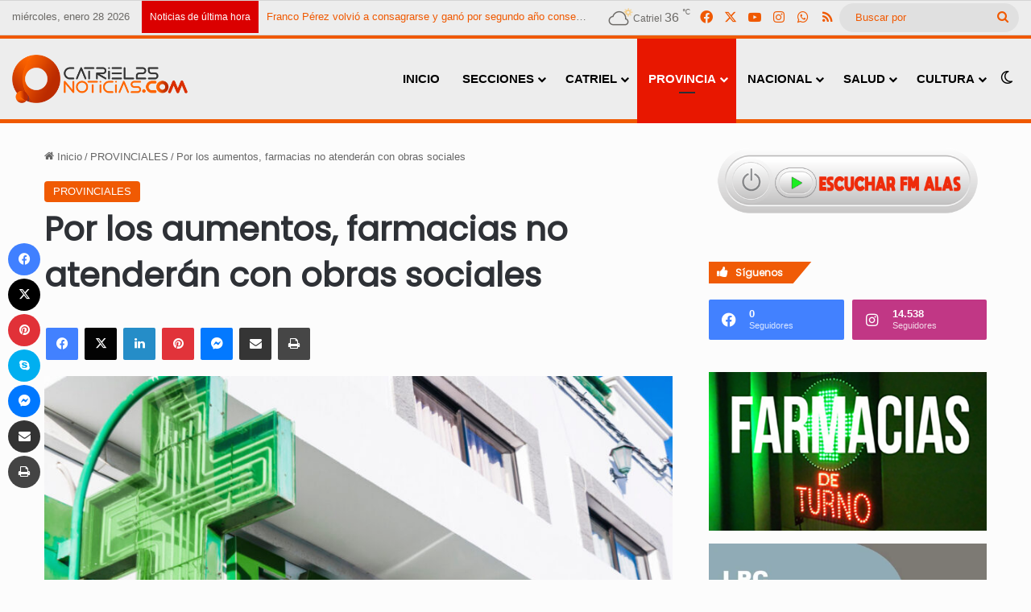

--- FILE ---
content_type: text/html; charset=UTF-8
request_url: https://catriel25noticias.com/por-los-aumentos-farmacias-no-atenderan-con-obras-sociales/
body_size: 27307
content:
<!DOCTYPE html> <html dir="ltr" lang="es" prefix="og: https://ogp.me/ns#" data-skin="light"> <head> <meta charset="UTF-8"/> <link rel="profile" href="//gmpg.org/xfn/11"/> <title>Por los aumentos, farmacias no atenderán con obras sociales » Catriel25Noticias.com</title> <style id="reCAPTCHA-style" >.google-recaptcha-container{display:block;clear:both;} .google-recaptcha-container iframe{margin:0;} .google-recaptcha-container .plugin-credits a{text-decoration:underline;}</style> <meta http-equiv='x-dns-prefetch-control' content='on'> <link rel='dns-prefetch' href="//cdnjs.cloudflare.com/"/> <link rel='dns-prefetch' href="//ajax.googleapis.com/"/> <link rel='dns-prefetch' href="//fonts.googleapis.com/"/> <link rel='dns-prefetch' href="//fonts.gstatic.com/"/> <link rel='dns-prefetch' href="//s.gravatar.com/"/> <link rel='dns-prefetch' href="//www.google-analytics.com/"/> <link rel='preload' as='script' href="//ajax.googleapis.com/ajax/libs/webfont/1/webfont.js"> <meta name="description" content="Las farmacias de Río Negro anunciaron que suspenden la atención con obras sociales por aumentos sorpresivos de las droguerías. La medida se conoció este miércoles luego de que anoche, los listados llegaran con las subas que ni siquiera estaban reflejadas en los validadores. «Ayer, martes 14 de noviembre, de forma sorpresiva recibimos aumentos de Laboratorios de hasta"/> <meta name="robots" content="max-image-preview:large"/> <meta name="author" content="C25N"/> <meta name="google-site-verification" content="google-site-verification: google48e9ea0ba877c8c3.html"/> <meta name="msvalidate.01" content="fe7b7f4cf4a84f36af70929ccf7cea5c"/> <meta name="yandex-verification" content="972673b5e590f4db"/> <meta name="keywords" content="atenderán,aumentos,con,destacadas,farmacias,los,nacionales,noticias,obras,por,provinciales,sociales"/> <link rel="canonical" href="https://catriel25noticias.com/por-los-aumentos-farmacias-no-atenderan-con-obras-sociales/"/> <meta name="generator" content="All in One SEO (AIOSEO) 4.9.3"/> <meta property="og:locale" content="es_ES"/> <meta property="og:site_name" content="Catriel25Noticias.com » Toda la información de Catriel, Río Negro"/> <meta property="og:type" content="article"/> <meta property="og:title" content="Por los aumentos, farmacias no atenderán con obras sociales » Catriel25Noticias.com"/> <meta property="og:description" content="Las farmacias de Río Negro anunciaron que suspenden la atención con obras sociales por aumentos sorpresivos de las droguerías. La medida se conoció este miércoles luego de que anoche, los listados llegaran con las subas que ni siquiera estaban reflejadas en los validadores. «Ayer, martes 14 de noviembre, de forma sorpresiva recibimos aumentos de Laboratorios de hasta"/> <meta property="og:url" content="https://catriel25noticias.com/por-los-aumentos-farmacias-no-atenderan-con-obras-sociales/"/> <meta property="og:image" content="https://catriel25noticias.com/wp-content/uploads/2023/06/farmacias-farmacias-e1686100225958.jpg"/> <meta property="og:image:secure_url" content="https://catriel25noticias.com/wp-content/uploads/2023/06/farmacias-farmacias-e1686100225958.jpg"/> <meta property="og:image:width" content="860"/> <meta property="og:image:height" content="571"/> <meta property="article:published_time" content="2023-11-15T11:36:43+00:00"/> <meta property="article:modified_time" content="2023-11-16T01:29:15+00:00"/> <meta property="article:publisher" content="https://www.facebook.com/catriel25noticias"/> <meta name="twitter:card" content="summary_large_image"/> <meta name="twitter:site" content="@Catriel25N"/> <meta name="twitter:title" content="Por los aumentos, farmacias no atenderán con obras sociales » Catriel25Noticias.com"/> <meta name="twitter:description" content="Las farmacias de Río Negro anunciaron que suspenden la atención con obras sociales por aumentos sorpresivos de las droguerías. La medida se conoció este miércoles luego de que anoche, los listados llegaran con las subas que ni siquiera estaban reflejadas en los validadores. «Ayer, martes 14 de noviembre, de forma sorpresiva recibimos aumentos de Laboratorios de hasta"/> <meta name="twitter:creator" content="@Catriel25N"/> <meta name="twitter:image" content="https://catriel25noticias.com/wp-content/uploads/2023/06/farmacias-farmacias-e1686100225958.jpg"/> <script type="application/ld+json" class="aioseo-schema">
			{"@context":"https:\/\/schema.org","@graph":[{"@type":"BlogPosting","@id":"https:\/\/catriel25noticias.com\/por-los-aumentos-farmacias-no-atenderan-con-obras-sociales\/#blogposting","name":"Por los aumentos, farmacias no atender\u00e1n con obras sociales \u00bb Catriel25Noticias.com","headline":"Por los aumentos, farmacias no atender\u00e1n con obras sociales","author":{"@id":"https:\/\/catriel25noticias.com\/author\/admin\/#author"},"publisher":{"@id":"https:\/\/catriel25noticias.com\/#organization"},"image":{"@type":"ImageObject","url":"https:\/\/catriel25noticias.com\/wp-content\/uploads\/2023\/06\/farmacias-farmacias-e1686100225958.jpg","width":860,"height":571},"datePublished":"2023-11-15T08:36:43-03:00","dateModified":"2023-11-15T22:29:15-03:00","inLanguage":"es-ES","mainEntityOfPage":{"@id":"https:\/\/catriel25noticias.com\/por-los-aumentos-farmacias-no-atenderan-con-obras-sociales\/#webpage"},"isPartOf":{"@id":"https:\/\/catriel25noticias.com\/por-los-aumentos-farmacias-no-atenderan-con-obras-sociales\/#webpage"},"articleSection":"PROVINCIALES, atender\u00e1n, aumentos, con, destacadas, farmacias, los, nacionales, noticias, obras, por, provinciales, sociales"},{"@type":"BreadcrumbList","@id":"https:\/\/catriel25noticias.com\/por-los-aumentos-farmacias-no-atenderan-con-obras-sociales\/#breadcrumblist","itemListElement":[{"@type":"ListItem","@id":"https:\/\/catriel25noticias.com#listItem","position":1,"name":"Hogar","item":"https:\/\/catriel25noticias.com","nextItem":{"@type":"ListItem","@id":"https:\/\/catriel25noticias.com\/seccion\/provinciales\/#listItem","name":"PROVINCIALES"}},{"@type":"ListItem","@id":"https:\/\/catriel25noticias.com\/seccion\/provinciales\/#listItem","position":2,"name":"PROVINCIALES","item":"https:\/\/catriel25noticias.com\/seccion\/provinciales\/","nextItem":{"@type":"ListItem","@id":"https:\/\/catriel25noticias.com\/por-los-aumentos-farmacias-no-atenderan-con-obras-sociales\/#listItem","name":"Por los aumentos, farmacias no atender\u00e1n con obras sociales"},"previousItem":{"@type":"ListItem","@id":"https:\/\/catriel25noticias.com#listItem","name":"Hogar"}},{"@type":"ListItem","@id":"https:\/\/catriel25noticias.com\/por-los-aumentos-farmacias-no-atenderan-con-obras-sociales\/#listItem","position":3,"name":"Por los aumentos, farmacias no atender\u00e1n con obras sociales","previousItem":{"@type":"ListItem","@id":"https:\/\/catriel25noticias.com\/seccion\/provinciales\/#listItem","name":"PROVINCIALES"}}]},{"@type":"Organization","@id":"https:\/\/catriel25noticias.com\/#organization","name":"Catriel25Noticias.com","description":"Toda la informaci\u00f3n de Catriel, R\u00edo Negro","url":"https:\/\/catriel25noticias.com\/","telephone":"+542994912052","logo":{"@type":"ImageObject","url":"https:\/\/catriel25noticias.com\/wp-content\/uploads\/2023\/02\/LogoCatriel25Noticiasx1000x1000.png","@id":"https:\/\/catriel25noticias.com\/por-los-aumentos-farmacias-no-atenderan-con-obras-sociales\/#organizationLogo"},"image":{"@id":"https:\/\/catriel25noticias.com\/por-los-aumentos-farmacias-no-atenderan-con-obras-sociales\/#organizationLogo"},"sameAs":["https:\/\/www.facebook.com\/catriel25noticias","https:\/\/twitter.com\/Catriel25N","https:\/\/www.instagram.com\/catriel25noticias"]},{"@type":"Person","@id":"https:\/\/catriel25noticias.com\/author\/admin\/#author","url":"https:\/\/catriel25noticias.com\/author\/admin\/","name":"C25N","image":{"@type":"ImageObject","@id":"https:\/\/catriel25noticias.com\/por-los-aumentos-farmacias-no-atenderan-con-obras-sociales\/#authorImage","url":"https:\/\/secure.gravatar.com\/avatar\/d0b6fd168479d3c56291b4d8a314438b3362aeab0ec08e83d3690dccb52c5d18?s=96&r=g","width":96,"height":96,"caption":"C25N"}},{"@type":"WebPage","@id":"https:\/\/catriel25noticias.com\/por-los-aumentos-farmacias-no-atenderan-con-obras-sociales\/#webpage","url":"https:\/\/catriel25noticias.com\/por-los-aumentos-farmacias-no-atenderan-con-obras-sociales\/","name":"Por los aumentos, farmacias no atender\u00e1n con obras sociales \u00bb Catriel25Noticias.com","description":"Las farmacias de R\u00edo Negro anunciaron que suspenden la atenci\u00f3n con obras sociales por aumentos sorpresivos de las droguer\u00edas. La medida se conoci\u00f3 este mi\u00e9rcoles luego de que anoche, los listados llegaran con las subas que ni siquiera estaban reflejadas en los validadores. \u00abAyer, martes 14 de noviembre, de forma sorpresiva recibimos aumentos de Laboratorios de hasta","inLanguage":"es-ES","isPartOf":{"@id":"https:\/\/catriel25noticias.com\/#website"},"breadcrumb":{"@id":"https:\/\/catriel25noticias.com\/por-los-aumentos-farmacias-no-atenderan-con-obras-sociales\/#breadcrumblist"},"author":{"@id":"https:\/\/catriel25noticias.com\/author\/admin\/#author"},"creator":{"@id":"https:\/\/catriel25noticias.com\/author\/admin\/#author"},"image":{"@type":"ImageObject","url":"https:\/\/catriel25noticias.com\/wp-content\/uploads\/2023\/06\/farmacias-farmacias-e1686100225958.jpg","@id":"https:\/\/catriel25noticias.com\/por-los-aumentos-farmacias-no-atenderan-con-obras-sociales\/#mainImage","width":860,"height":571},"primaryImageOfPage":{"@id":"https:\/\/catriel25noticias.com\/por-los-aumentos-farmacias-no-atenderan-con-obras-sociales\/#mainImage"},"datePublished":"2023-11-15T08:36:43-03:00","dateModified":"2023-11-15T22:29:15-03:00"},{"@type":"WebSite","@id":"https:\/\/catriel25noticias.com\/#website","url":"https:\/\/catriel25noticias.com\/","name":"Catriel25Noticias.com","alternateName":"C25N","description":"Toda la informaci\u00f3n de Catriel, R\u00edo Negro","inLanguage":"es-ES","publisher":{"@id":"https:\/\/catriel25noticias.com\/#organization"}}]}
		</script> <meta name="keywords" content=""> <link rel='dns-prefetch' href="//www.google.com/"/> <link rel='dns-prefetch' href="//stats.wp.com/"/> <link rel='dns-prefetch' href="//www.googletagmanager.com/"/> <link rel="alternate" type="application/rss+xml" title="Catriel25Noticias.com &raquo; Feed" href="/feed/"/> <link rel="alternate" type="application/rss+xml" title="Catriel25Noticias.com &raquo; Feed de los comentarios" href="/comments/feed/"/> <script type="text/javascript">
			try {
				if( 'undefined' != typeof localStorage ){
					var tieSkin = localStorage.getItem('tie-skin');
				}

				
				var html = document.getElementsByTagName('html')[0].classList,
						htmlSkin = 'light';

				if( html.contains('dark-skin') ){
					htmlSkin = 'dark';
				}

				if( tieSkin != null && tieSkin != htmlSkin ){
					html.add('tie-skin-inverted');
					var tieSkinInverted = true;
				}

				if( tieSkin == 'dark' ){
					html.add('dark-skin');
				}
				else if( tieSkin == 'light' ){
					html.remove( 'dark-skin' );
				}
				
			} catch(e) { console.log( e ) }

		</script> <link rel="alternate" type="application/rss+xml" title="Catriel25Noticias.com &raquo; Comentario Por los aumentos, farmacias no atenderán con obras sociales del feed" href="feed/"/> <style type="text/css"> :root{ --tie-preset-gradient-1: linear-gradient(135deg, rgba(6, 147, 227, 1) 0%, rgb(155, 81, 224) 100%); --tie-preset-gradient-2: linear-gradient(135deg, rgb(122, 220, 180) 0%, rgb(0, 208, 130) 100%); --tie-preset-gradient-3: linear-gradient(135deg, rgba(252, 185, 0, 1) 0%, rgba(255, 105, 0, 1) 100%); --tie-preset-gradient-4: linear-gradient(135deg, rgba(255, 105, 0, 1) 0%, rgb(207, 46, 46) 100%); --tie-preset-gradient-5: linear-gradient(135deg, rgb(238, 238, 238) 0%, rgb(169, 184, 195) 100%); --tie-preset-gradient-6: linear-gradient(135deg, rgb(74, 234, 220) 0%, rgb(151, 120, 209) 20%, rgb(207, 42, 186) 40%, rgb(238, 44, 130) 60%, rgb(251, 105, 98) 80%, rgb(254, 248, 76) 100%); --tie-preset-gradient-7: linear-gradient(135deg, rgb(255, 206, 236) 0%, rgb(152, 150, 240) 100%); --tie-preset-gradient-8: linear-gradient(135deg, rgb(254, 205, 165) 0%, rgb(254, 45, 45) 50%, rgb(107, 0, 62) 100%); --tie-preset-gradient-9: linear-gradient(135deg, rgb(255, 203, 112) 0%, rgb(199, 81, 192) 50%, rgb(65, 88, 208) 100%); --tie-preset-gradient-10: linear-gradient(135deg, rgb(255, 245, 203) 0%, rgb(182, 227, 212) 50%, rgb(51, 167, 181) 100%); --tie-preset-gradient-11: linear-gradient(135deg, rgb(202, 248, 128) 0%, rgb(113, 206, 126) 100%); --tie-preset-gradient-12: linear-gradient(135deg, rgb(2, 3, 129) 0%, rgb(40, 116, 252) 100%); --tie-preset-gradient-13: linear-gradient(135deg, #4D34FA, #ad34fa); --tie-preset-gradient-14: linear-gradient(135deg, #0057FF, #31B5FF); --tie-preset-gradient-15: linear-gradient(135deg, #FF007A, #FF81BD); --tie-preset-gradient-16: linear-gradient(135deg, #14111E, #4B4462); --tie-preset-gradient-17: linear-gradient(135deg, #F32758, #FFC581); --main-nav-background: #FFFFFF; --main-nav-secondry-background: rgba(0,0,0,0.03); --main-nav-primary-color: #0088ff; --main-nav-contrast-primary-color: #FFFFFF; --main-nav-text-color: #2c2f34; --main-nav-secondry-text-color: rgba(0,0,0,0.5); --main-nav-main-border-color: rgba(0,0,0,0.1); --main-nav-secondry-border-color: rgba(0,0,0,0.08); } </style> <link rel="alternate" title="oEmbed (JSON)" type="application/json+oembed" href="/wp-json/oembed/1.0/embed?url=https%3A%2F%2Fcatriel25noticias.com%2Fpor-los-aumentos-farmacias-no-atenderan-con-obras-sociales%2F"/> <link rel="alternate" title="oEmbed (XML)" type="text/xml+oembed" href="/wp-json/oembed/1.0/embed?url=https%3A%2F%2Fcatriel25noticias.com%2Fpor-los-aumentos-farmacias-no-atenderan-con-obras-sociales%2F&#038;format=xml"/> <meta name="viewport" content="width=device-width, initial-scale=1.0"/><script id="catri-ready">
			window.advanced_ads_ready=function(e,a){a=a||"complete";var d=function(e){return"interactive"===a?"loading"!==e:"complete"===e};d(document.readyState)?e():document.addEventListener("readystatechange",(function(a){d(a.target.readyState)&&e()}),{once:"interactive"===a})},window.advanced_ads_ready_queue=window.advanced_ads_ready_queue||[];		</script> <style id='wp-img-auto-sizes-contain-inline-css' type='text/css'> img:is([sizes=auto i],[sizes^="auto," i]){contain-intrinsic-size:3000px 1500px} /*# sourceURL=wp-img-auto-sizes-contain-inline-css */ </style> <link rel='stylesheet' id='taqyeem-buttons-style-css' href="/wp-content/plugins/taqyeem-buttons/assets/style.css?ver=d9fa90efcb99f1a2604879d45ea49a8f" type='text/css' media='all'/> <link rel='stylesheet' id='cmplz-general-css' href="/wp-content/plugins/complianz-gdpr-premium/assets/css/cookieblocker.min.css?ver=1710267250" type='text/css' media='all'/> <link rel='stylesheet' id='griwpc-recaptcha-style-css' href="/wp-content/plugins/recaptcha-in-wp-comments-form/css/recaptcha.css?ver=9.1.2" type='text/css' media='all'/> <style id='griwpc-recaptcha-style-inline-css' type='text/css'> .google-recaptcha-container{display:block;clear:both;} .google-recaptcha-container iframe{margin:0;} .google-recaptcha-container .plugin-credits a{text-decoration:underline;} /*# sourceURL=griwpc-recaptcha-style-inline-css */ </style> <link rel='stylesheet' id='tie-css-base-css' href="/wp-content/themes/jannah/assets/css/base.min.css?ver=7.5.1" type='text/css' media='all'/> <link rel='stylesheet' id='tie-css-styles-css' href="/wp-content/themes/jannah/assets/css/style.min.css?ver=7.5.1" type='text/css' media='all'/> <link rel='stylesheet' id='tie-css-widgets-css' href="/wp-content/themes/jannah/assets/css/widgets.min.css?ver=7.5.1" type='text/css' media='all'/> <link rel='stylesheet' id='tie-css-helpers-css' href="/wp-content/themes/jannah/assets/css/helpers.min.css?ver=7.5.1" type='text/css' media='all'/> <link rel='stylesheet' id='tie-css-ilightbox-css' href="/wp-content/themes/jannah/assets/ilightbox/dark-skin/skin.css?ver=7.5.1" type='text/css' media='all'/> <link rel='stylesheet' id='tie-css-shortcodes-css' href="/wp-content/themes/jannah/assets/css/plugins/shortcodes.min.css?ver=7.5.1" type='text/css' media='all'/> <link rel='stylesheet' id='tie-css-single-css' href="/wp-content/themes/jannah/assets/css/single.min.css?ver=7.5.1" type='text/css' media='all'/> <link rel='stylesheet' id='tie-css-print-css' href="/wp-content/themes/jannah/assets/css/print.css?ver=7.5.1" type='text/css' media='print'/> <link rel='stylesheet' id='taqyeem-styles-css' href="/wp-content/themes/jannah/assets/css/plugins/taqyeem.min.css?ver=7.5.1" type='text/css' media='all'/> <link rel='stylesheet' id='rtbs-css' href="/wp-content/plugins/responsive-tabs/inc/css/rtbs_style.min.css?ver=4.0.11" type='text/css' media='all'/> <link rel='stylesheet' id='__EPYT__style-css' href="/wp-content/plugins/youtube-embed-plus/styles/ytprefs.min.css?ver=14.2.4" type='text/css' media='all'/> <style id='__EPYT__style-inline-css' type='text/css'> .epyt-gallery-thumb { width: 33.333%; } .wf-active .logo-text,.wf-active h1,.wf-active h2,.wf-active h3,.wf-active h4,.wf-active h5,.wf-active h6,.wf-active .the-subtitle{font-family: 'Poppins';}#main-nav .main-menu > ul > li > a{font-size: 15px;font-weight: 800;text-transform: uppercase;}#the-post .entry-content,#the-post .entry-content p{font-size: 16px;}#tie-wrapper .mag-box-title h3{font-size: 16px;}@media (min-width: 768px){.section-title-big{font-size: 16px;}}.entry h1{font-size: 16px;}.entry h2{font-size: 15px;}.entry h3{font-size: 14px;}#tie-wrapper .widget-title .the-subtitle,#tie-wrapper #comments-title,#tie-wrapper .comment-reply-title,#tie-wrapper .woocommerce-tabs .panel h2,#tie-wrapper .related.products h2,#tie-wrapper #bbpress-forums #new-post > fieldset.bbp-form > legend,#tie-wrapper .entry-content .review-box-header{font-size: 12px;}.post-widget-body .post-title,.timeline-widget ul li h3,.posts-list-half-posts li .post-title{font-size: 12px;font-weight: 700;line-height: 1;}#tie-wrapper .media-page-layout .thumb-title,#tie-wrapper .mag-box.full-width-img-news-box .posts-items>li .post-title,#tie-wrapper .miscellaneous-box .posts-items>li:first-child .post-title,#tie-wrapper .big-thumb-left-box .posts-items li:first-child .post-title{font-size: 14px;}#tie-wrapper .mag-box.wide-post-box .posts-items>li:nth-child(n) .post-title,#tie-wrapper .mag-box.big-post-left-box li:first-child .post-title,#tie-wrapper .mag-box.big-post-top-box li:first-child .post-title,#tie-wrapper .mag-box.half-box li:first-child .post-title,#tie-wrapper .mag-box.big-posts-box .posts-items>li:nth-child(n) .post-title,#tie-wrapper .mag-box.mini-posts-box .posts-items>li:nth-child(n) .post-title,#tie-wrapper .mag-box.latest-poroducts-box .products .product h2{font-size: 14px;}#tie-wrapper .mag-box.big-post-left-box li:not(:first-child) .post-title,#tie-wrapper .mag-box.big-post-top-box li:not(:first-child) .post-title,#tie-wrapper .mag-box.half-box li:not(:first-child) .post-title,#tie-wrapper .mag-box.big-thumb-left-box li:not(:first-child) .post-title,#tie-wrapper .mag-box.scrolling-box .slide .post-title,#tie-wrapper .mag-box.miscellaneous-box li:not(:first-child) .post-title{font-size: 14px;}@media (min-width: 992px){.has-sidebar .fullwidth-slider-wrapper .thumb-overlay .thumb-content .thumb-title,.has-sidebar .wide-next-prev-slider-wrapper .thumb-overlay .thumb-content .thumb-title,.has-sidebar .wide-slider-with-navfor-wrapper .thumb-overlay .thumb-content .thumb-title,.has-sidebar .boxed-slider-wrapper .thumb-overlay .thumb-title{font-size: 16px;}}@media (min-width: 768px){#tie-wrapper .main-slider.grid-3-slides .slide .grid-item:nth-child(1) .thumb-title,#tie-wrapper .main-slider.grid-5-first-big .slide .grid-item:nth-child(1) .thumb-title,#tie-wrapper .main-slider.grid-5-big-centerd .slide .grid-item:nth-child(1) .thumb-title,#tie-wrapper .main-slider.grid-4-big-first-half-second .slide .grid-item:nth-child(1) .thumb-title,#tie-wrapper .main-slider.grid-2-big .thumb-overlay .thumb-title,#tie-wrapper .wide-slider-three-slids-wrapper .thumb-title{font-size: 16px;}}@media (min-width: 768px){#tie-wrapper .boxed-slider-three-slides-wrapper .slide .thumb-title,#tie-wrapper .grid-3-slides .slide .grid-item:nth-child(n+2) .thumb-title,#tie-wrapper .grid-5-first-big .slide .grid-item:nth-child(n+2) .thumb-title,#tie-wrapper .grid-5-big-centerd .slide .grid-item:nth-child(n+2) .thumb-title,#tie-wrapper .grid-4-big-first-half-second .slide .grid-item:nth-child(n+2) .thumb-title,#tie-wrapper .grid-5-in-rows .grid-item:nth-child(n) .thumb-overlay .thumb-title,#tie-wrapper .main-slider.grid-4-slides .thumb-overlay .thumb-title,#tie-wrapper .grid-6-slides .thumb-overlay .thumb-title,#tie-wrapper .boxed-four-taller-slider .slide .thumb-title{font-size: 14px;}}#tie-body{background-color: #fcfcfc;background-image: -webkit-linear-gradient(45deg,#fcfcfc,#fcfcfc);background-image: linear-gradient(45deg,#fcfcfc,#fcfcfc);}:root:root{--brand-color: #f05900;--dark-brand-color: #be2700;--bright-color: #FFFFFF;--base-color: #2c2f34;}#footer-widgets-container{border-top: 8px solid #f05900;-webkit-box-shadow: 0 -5px 0 rgba(0,0,0,0.07); -moz-box-shadow: 0 -8px 0 rgba(0,0,0,0.07); box-shadow: 0 -8px 0 rgba(0,0,0,0.07);}#reading-position-indicator{box-shadow: 0 0 10px rgba( 240,89,0,0.7);}:root:root{--brand-color: #f05900;--dark-brand-color: #be2700;--bright-color: #FFFFFF;--base-color: #2c2f34;}#footer-widgets-container{border-top: 8px solid #f05900;-webkit-box-shadow: 0 -5px 0 rgba(0,0,0,0.07); -moz-box-shadow: 0 -8px 0 rgba(0,0,0,0.07); box-shadow: 0 -8px 0 rgba(0,0,0,0.07);}#reading-position-indicator{box-shadow: 0 0 10px rgba( 240,89,0,0.7);}::-moz-selection{background-color: #f05900;color: #FFFFFF;}::selection{background-color: #f05900;color: #FFFFFF;}a,body .entry a,.dark-skin body .entry a,.comment-list .comment-content a{color: #f05900;}a:hover,body .entry a:hover,.dark-skin body .entry a:hover,.comment-list .comment-content a:hover{color: #f05900;}.container-wrapper,.the-global-title,.comment-reply-title,.tabs,.flex-tabs .flexMenu-popup,.magazine1 .tabs-vertical .tabs li a,.magazine1 .tabs-vertical:after,.mag-box .show-more-button,.white-bg .social-icons-item a,textarea,input,select,.toggle,.post-content-slideshow,.post-content-slideshow .slider-nav-wrapper,.share-buttons-bottom,.pages-numbers a,.pages-nav-item,.first-last-pages .pagination-icon,.multiple-post-pages .post-page-numbers,#story-highlights li,.review-item,.review-summary,.user-rate-wrap,.review-final-score,.tabs a{border-color: #f05900 !important;}.magazine1 .tabs a{border-bottom-color: transparent !important;}.fullwidth-area .tagcloud a:not(:hover){background: transparent;box-shadow: inset 0 0 0 3px #f05900;}.subscribe-widget-content .subscribe-subtitle:after,.white-bg .social-icons-item:before{background-color: #f05900 !important;}#header-notification-bar{background: var( --tie-preset-gradient-13 );}#header-notification-bar{--tie-buttons-color: #FFFFFF;--tie-buttons-border-color: #FFFFFF;--tie-buttons-hover-color: #e1e1e1;--tie-buttons-hover-text: #000000;}#header-notification-bar{--tie-buttons-text: #000000;}#top-nav,#top-nav .sub-menu,#top-nav .comp-sub-menu,#top-nav .ticker-content,#top-nav .ticker-swipe,.top-nav-boxed #top-nav .topbar-wrapper,.top-nav-dark .top-menu ul,#autocomplete-suggestions.search-in-top-nav{background-color : #ededed;}#top-nav *,#autocomplete-suggestions.search-in-top-nav{border-color: rgba( #000000,0.08);}#top-nav .icon-basecloud-bg:after{color: #ededed;}#top-nav a:not(:hover),#top-nav input,#top-nav #search-submit,#top-nav .fa-spinner,#top-nav .dropdown-social-icons li a span,#top-nav .components > li .social-link:not(:hover) span,#autocomplete-suggestions.search-in-top-nav a{color: #f05900;}#top-nav input::-moz-placeholder{color: #f05900;}#top-nav input:-moz-placeholder{color: #f05900;}#top-nav input:-ms-input-placeholder{color: #f05900;}#top-nav input::-webkit-input-placeholder{color: #f05900;}#top-nav,.search-in-top-nav{--tie-buttons-color: #ffffff;--tie-buttons-border-color: #ffffff;--tie-buttons-text: #000000;--tie-buttons-hover-color: #e1e1e1;}#top-nav a:hover,#top-nav .menu li:hover > a,#top-nav .menu > .tie-current-menu > a,#top-nav .components > li:hover > a,#top-nav .components #search-submit:hover,#autocomplete-suggestions.search-in-top-nav .post-title a:hover{color: #ffffff;}#top-nav,#top-nav .comp-sub-menu,#top-nav .tie-weather-widget{color: rgba(10,7,0,0.57);}#autocomplete-suggestions.search-in-top-nav .post-meta,#autocomplete-suggestions.search-in-top-nav .post-meta a:not(:hover){color: rgba( 10,7,0,0.7 );}#top-nav .weather-icon .icon-cloud,#top-nav .weather-icon .icon-basecloud-bg,#top-nav .weather-icon .icon-cloud-behind{color: rgba(10,7,0,0.57) !important;}#top-nav .breaking-title{color: #FFFFFF;}#top-nav .breaking-title:before{background-color: #db0000;}#top-nav .breaking-news-nav li:hover{background-color: #db0000;border-color: #db0000;}#main-nav,#main-nav .menu-sub-content,#main-nav .comp-sub-menu,#main-nav ul.cats-vertical li a.is-active,#main-nav ul.cats-vertical li a:hover,#autocomplete-suggestions.search-in-main-nav{background-color: #ededed;}#main-nav{border-width: 0;}#theme-header #main-nav:not(.fixed-nav){bottom: 0;}#main-nav .icon-basecloud-bg:after{color: #ededed;}#autocomplete-suggestions.search-in-main-nav{border-color: rgba(0,0,0,0.07);}.main-nav-boxed #main-nav .main-menu-wrapper{border-width: 0;}#main-nav a:not(:hover),#main-nav a.social-link:not(:hover) span,#main-nav .dropdown-social-icons li a span,#autocomplete-suggestions.search-in-main-nav a{color: #000000;}#theme-header:not(.main-nav-boxed) #main-nav,.main-nav-boxed .main-menu-wrapper{border-top-color:#f05900 !important;border-top-width:5px !important;border-bottom-color:#f05900 !important;border-bottom-width:5px !important;border-style: solid;border-right: 0 none;border-left : 0 none;}.main-nav-boxed #main-nav.fixed-nav{box-shadow: none;}.main-nav,.search-in-main-nav{--main-nav-primary-color: #e81700;--tie-buttons-color: #e81700;--tie-buttons-border-color: #e81700;--tie-buttons-text: #FFFFFF;--tie-buttons-hover-color: #ca0000;}#main-nav .mega-links-head:after,#main-nav .cats-horizontal a.is-active,#main-nav .cats-horizontal a:hover,#main-nav .spinner > div{background-color: #e81700;}#main-nav .menu ul li:hover > a,#main-nav .menu ul li.current-menu-item:not(.mega-link-column) > a,#main-nav .components a:hover,#main-nav .components > li:hover > a,#main-nav #search-submit:hover,#main-nav .cats-vertical a.is-active,#main-nav .cats-vertical a:hover,#main-nav .mega-menu .post-meta a:hover,#main-nav .mega-menu .post-box-title a:hover,#autocomplete-suggestions.search-in-main-nav a:hover,#main-nav .spinner-circle:after{color: #e81700;}#main-nav .menu > li.tie-current-menu > a,#main-nav .menu > li:hover > a,.theme-header #main-nav .mega-menu .cats-horizontal a.is-active,.theme-header #main-nav .mega-menu .cats-horizontal a:hover{color: #FFFFFF;}#main-nav .menu > li.tie-current-menu > a:before,#main-nav .menu > li:hover > a:before{border-top-color: #FFFFFF;}#main-nav,#main-nav input,#main-nav #search-submit,#main-nav .fa-spinner,#main-nav .comp-sub-menu,#main-nav .tie-weather-widget{color: #0a0a0a;}#main-nav input::-moz-placeholder{color: #0a0a0a;}#main-nav input:-moz-placeholder{color: #0a0a0a;}#main-nav input:-ms-input-placeholder{color: #0a0a0a;}#main-nav input::-webkit-input-placeholder{color: #0a0a0a;}#main-nav .mega-menu .post-meta,#main-nav .mega-menu .post-meta a,#autocomplete-suggestions.search-in-main-nav .post-meta{color: rgba(10,10,10,0.6);}#main-nav .weather-icon .icon-cloud,#main-nav .weather-icon .icon-basecloud-bg,#main-nav .weather-icon .icon-cloud-behind{color: #0a0a0a !important;}#the-post .entry-content a:not(.shortc-button){color: #f05900 !important;}#the-post .entry-content a:not(.shortc-button):hover{color: #f05900 !important;}#tie-body .sidebar .widget-title:before,#tie-body .sidebar .widget-title:after{background-color: #f05900;}#tie-container #tie-wrapper,.post-layout-8 #content{background-color: rgba(255,255,255,0.01);}#footer{background-color: #ffffff;}@media (max-width: 991px) {#tie-wrapper #theme-header,#tie-wrapper #theme-header #main-nav .main-menu-wrapper,#tie-wrapper #theme-header .logo-container{background: transparent;}#tie-wrapper #theme-header .logo-container,#tie-wrapper #theme-header #main-nav {background: #ededed;background: -webkit-linear-gradient(90deg,rgba(0,0,0,0.01),#ededed );background: -moz-linear-gradient(90deg,rgba(0,0,0,0.01),#ededed );background: -o-linear-gradient(90deg,rgba(0,0,0,0.01),#ededed );background: linear-gradient(90deg,#ededed,rgba(0,0,0,0.01) );}#mobile-header-components-area_1 .components .comp-sub-menu{background-color: #ededed;}#mobile-header-components-area_2 .components .comp-sub-menu{background-color: rgba(0,0,0,0.01);}}#footer .posts-list-counter .posts-list-items li.widget-post-list:before{border-color: #ffffff;}#footer .timeline-widget a .date:before{border-color: rgba(255,255,255,0.8);}#footer .footer-boxed-widget-area,#footer textarea,#footer input:not([type=submit]),#footer select,#footer code,#footer kbd,#footer pre,#footer samp,#footer .show-more-button,#footer .slider-links .tie-slider-nav span,#footer #wp-calendar,#footer #wp-calendar tbody td,#footer #wp-calendar thead th,#footer .widget.buddypress .item-options a{border-color: rgba(0,0,0,0.1);}#footer .social-statistics-widget .white-bg li.social-icons-item a,#footer .widget_tag_cloud .tagcloud a,#footer .latest-tweets-widget .slider-links .tie-slider-nav span,#footer .widget_layered_nav_filters a{border-color: rgba(0,0,0,0.1);}#footer .social-statistics-widget .white-bg li:before{background: rgba(0,0,0,0.1);}.site-footer #wp-calendar tbody td{background: rgba(0,0,0,0.02);}#footer .white-bg .social-icons-item a span.followers span,#footer .circle-three-cols .social-icons-item a .followers-num,#footer .circle-three-cols .social-icons-item a .followers-name{color: rgba(0,0,0,0.8);}#footer .timeline-widget ul:before,#footer .timeline-widget a:not(:hover) .date:before{background-color: #e1e1e1;}#tie-body #footer .widget-title::before,#tie-body #footer .widget-title::after{background-color: #f05900;}#footer .widget-title,#footer .widget-title a:not(:hover){color: #f05900;}#footer,#footer textarea,#footer input:not([type='submit']),#footer select,#footer #wp-calendar tbody,#footer .tie-slider-nav li span:not(:hover),#footer .widget_categories li a:before,#footer .widget_product_categories li a:before,#footer .widget_layered_nav li a:before,#footer .widget_archive li a:before,#footer .widget_nav_menu li a:before,#footer .widget_meta li a:before,#footer .widget_pages li a:before,#footer .widget_recent_entries li a:before,#footer .widget_display_forums li a:before,#footer .widget_display_views li a:before,#footer .widget_rss li a:before,#footer .widget_display_stats dt:before,#footer .subscribe-widget-content h3,#footer .about-author .social-icons a:not(:hover) span{color: #f05900;}#footer post-widget-body .meta-item,#footer .post-meta,#footer .stream-title,#footer.dark-skin .timeline-widget .date,#footer .wp-caption .wp-caption-text,#footer .rss-date{color: rgba(240,89,0,0.7);}#footer input::-moz-placeholder{color: #f05900;}#footer input:-moz-placeholder{color: #f05900;}#footer input:-ms-input-placeholder{color: #f05900;}#footer input::-webkit-input-placeholder{color: #f05900;}.site-footer.dark-skin a:not(:hover){color: #34495e;}.site-footer.dark-skin a:hover,#footer .stars-rating-active,#footer .twitter-icon-wrap span,.block-head-4.magazine2 #footer .tabs li a{color: #34495e;}#footer .circle_bar{stroke: #34495e;}#footer .widget.buddypress .item-options a.selected,#footer .widget.buddypress .item-options a.loading,#footer .tie-slider-nav span:hover,.block-head-4.magazine2 #footer .tabs{border-color: #34495e;}.magazine2:not(.block-head-4) #footer .tabs a:hover,.magazine2:not(.block-head-4) #footer .tabs .active a,.magazine1 #footer .tabs a:hover,.magazine1 #footer .tabs .active a,.block-head-4.magazine2 #footer .tabs.tabs .active a,.block-head-4.magazine2 #footer .tabs > .active a:before,.block-head-4.magazine2 #footer .tabs > li.active:nth-child(n) a:after,#footer .digital-rating-static,#footer .timeline-widget li a:hover .date:before,#footer #wp-calendar #today,#footer .posts-list-counter .posts-list-items li.widget-post-list:before,#footer .cat-counter span,#footer.dark-skin .the-global-title:after,#footer .button,#footer [type='submit'],#footer .spinner > div,#footer .widget.buddypress .item-options a.selected,#footer .widget.buddypress .item-options a.loading,#footer .tie-slider-nav span:hover,#footer .fullwidth-area .tagcloud a:hover{background-color: #34495e;color: #FFFFFF;}.block-head-4.magazine2 #footer .tabs li a:hover{color: #162b40;}.block-head-4.magazine2 #footer .tabs.tabs .active a:hover,#footer .widget.buddypress .item-options a.selected,#footer .widget.buddypress .item-options a.loading,#footer .tie-slider-nav span:hover{color: #FFFFFF !important;}#footer .button:hover,#footer [type='submit']:hover{background-color: #162b40;color: #FFFFFF;}blockquote.quote-light,blockquote.quote-simple,q,blockquote{background: rgba(0,0,0,0.01);}q cite,blockquote cite,q:before,blockquote:before,.wp-block-quote cite,.wp-block-quote footer{color: rgba(0,0,0,0.01);}blockquote.quote-light{border-color: rgba(0,0,0,0.01);}blockquote.quote-light,blockquote.quote-simple,q,blockquote{color: rgba(0,0,0,0.01);}.post-cat{background-color:#f05900 !important;color:#FFFFFF !important;}.meta-views.meta-item .tie-icon-fire:before{content: "\f06e" !important;}@media (max-width: 1250px){.share-buttons-sticky{display: none;}}.side-aside #mobile-menu li a,.side-aside #mobile-menu .mobile-arrows,.side-aside #mobile-search .search-field{color: #f05900;}#mobile-search .search-field::-moz-placeholder {color: #f05900;}#mobile-search .search-field:-moz-placeholder {color: #f05900;}#mobile-search .search-field:-ms-input-placeholder {color: #f05900;}#mobile-search .search-field::-webkit-input-placeholder {color: #f05900;}@media (max-width: 991px){.tie-btn-close span{color: #f05900;}}.side-aside.dark-skin a.remove:not(:hover)::before,#mobile-social-icons .social-icons-item a:not(:hover) span{color: #f05900!important;}.mobile-header-components li.custom-menu-link > a,#mobile-menu-icon .menu-text{color: #0a0a0a!important;}#mobile-menu-icon .nav-icon,#mobile-menu-icon .nav-icon:before,#mobile-menu-icon .nav-icon:after{background-color: #0a0a0a!important;} /*# sourceURL=__EPYT__style-inline-css */ </style> <script type="text/javascript" async src="https://catriel25noticias.com/wp-content/plugins/burst-statistics/assets/js/timeme/timeme.min.js?ver=1768400334" id="burst-timeme-js"></script> <script type="text/javascript" src="https://catriel25noticias.com/wp-includes/js/jquery/jquery.min.js?ver=3.7.1" id="jquery-core-js"></script> <script type="text/javascript" id="advanced-ads-advanced-js-js-extra">
/* <![CDATA[ */
var advads_options = {"blog_id":"1","privacy":{"enabled":false,"state":"not_needed"}};
//# sourceURL=advanced-ads-advanced-js-js-extra
/* ]]> */
</script> <script type="text/javascript" src="https://catriel25noticias.com/wp-content/uploads/789/344/public/assets/js/139.js?ver=2.0.16" id="advanced-ads-advanced-js-js"></script> <script type="text/javascript" src="https://catriel25noticias.com/wp-content/plugins/responsive-tabs/inc/js/rtbs.min.js?ver=4.0.11" id="rtbs-js"></script> <script data-service="youtube" data-category="marketing" type="text/plain" id="__ytprefs__-js-extra">
/* <![CDATA[ */
var _EPYT_ = {"ajaxurl":"https://catriel25noticias.com/wp-admin/admin-ajax.php","security":"d401bb90a9","gallery_scrolloffset":"20","eppathtoscripts":"https://catriel25noticias.com/wp-content/plugins/youtube-embed-plus/scripts/","eppath":"https://catriel25noticias.com/wp-content/plugins/youtube-embed-plus/","epresponsiveselector":"[\"iframe.__youtube_prefs__\",\"iframe[src*='youtube.com']\",\"iframe[src*='youtube-nocookie.com']\",\"iframe[data-ep-src*='youtube.com']\",\"iframe[data-ep-src*='youtube-nocookie.com']\",\"iframe[data-ep-gallerysrc*='youtube.com']\"]","epdovol":"1","version":"14.2.4","evselector":"iframe.__youtube_prefs__[src], iframe[src*=\"youtube.com/embed/\"], iframe[src*=\"youtube-nocookie.com/embed/\"]","ajax_compat":"","maxres_facade":"eager","ytapi_load":"light","pause_others":"","stopMobileBuffer":"1","facade_mode":"1","not_live_on_channel":""};
//# sourceURL=__ytprefs__-js-extra
/* ]]> */
</script> <script type="text/javascript" src="https://catriel25noticias.com/wp-content/plugins/youtube-embed-plus/scripts/ytprefs.min.js?ver=14.2.4" id="__ytprefs__-js"></script> <link rel="https://api.w.org/" href="/wp-json/"/><link rel="alternate" title="JSON" type="application/json" href="/wp-json/wp/v2/posts/178421"/><link rel="EditURI" type="application/rsd+xml" title="RSD" href="/xmlrpc.php?rsd"/> <meta name="generator" content="Site Kit by Google 1.171.0"/><script type='text/javascript'>
/* <![CDATA[ */
var taqyeem = {"ajaxurl":"https://catriel25noticias.com/wp-admin/admin-ajax.php" , "your_rating":"Your Rating:"};
/* ]]> */
</script> <style>img#wpstats{display:none}</style> <script type="text/javascript">
		var advadsCfpQueue = [];
		var advadsCfpAd = function( adID ){
			if ( 'undefined' == typeof advadsProCfp ) { advadsCfpQueue.push( adID ) } else { advadsProCfp.addElement( adID ) }
		};
		</script> <meta http-equiv="X-UA-Compatible" content="IE=edge"> <meta name="theme-color" content="#ededed"/><style>ins.adsbygoogle { background-color: transparent; padding: 0; }</style><link rel="icon" href="/wp-content/uploads/2022/01/cropped-LogoCatriel25Noticiasx275-32x32.png" sizes="32x32"/> <link rel="icon" href="/wp-content/uploads/2022/01/cropped-LogoCatriel25Noticiasx275-192x192.png" sizes="192x192"/> <link rel="apple-touch-icon" href="/wp-content/uploads/2022/01/cropped-LogoCatriel25Noticiasx275-180x180.png"/> <meta name="msapplication-TileImage" content="https://catriel25noticias.com/wp-content/uploads/2022/01/cropped-LogoCatriel25Noticiasx275-270x270.png"/> <style id='global-styles-inline-css' type='text/css'> :root{--wp--preset--aspect-ratio--square: 1;--wp--preset--aspect-ratio--4-3: 4/3;--wp--preset--aspect-ratio--3-4: 3/4;--wp--preset--aspect-ratio--3-2: 3/2;--wp--preset--aspect-ratio--2-3: 2/3;--wp--preset--aspect-ratio--16-9: 16/9;--wp--preset--aspect-ratio--9-16: 9/16;--wp--preset--color--black: #000000;--wp--preset--color--cyan-bluish-gray: #abb8c3;--wp--preset--color--white: #ffffff;--wp--preset--color--pale-pink: #f78da7;--wp--preset--color--vivid-red: #cf2e2e;--wp--preset--color--luminous-vivid-orange: #ff6900;--wp--preset--color--luminous-vivid-amber: #fcb900;--wp--preset--color--light-green-cyan: #7bdcb5;--wp--preset--color--vivid-green-cyan: #00d084;--wp--preset--color--pale-cyan-blue: #8ed1fc;--wp--preset--color--vivid-cyan-blue: #0693e3;--wp--preset--color--vivid-purple: #9b51e0;--wp--preset--color--global-color: #f05900;--wp--preset--gradient--vivid-cyan-blue-to-vivid-purple: linear-gradient(135deg,rgb(6,147,227) 0%,rgb(155,81,224) 100%);--wp--preset--gradient--light-green-cyan-to-vivid-green-cyan: linear-gradient(135deg,rgb(122,220,180) 0%,rgb(0,208,130) 100%);--wp--preset--gradient--luminous-vivid-amber-to-luminous-vivid-orange: linear-gradient(135deg,rgb(252,185,0) 0%,rgb(255,105,0) 100%);--wp--preset--gradient--luminous-vivid-orange-to-vivid-red: linear-gradient(135deg,rgb(255,105,0) 0%,rgb(207,46,46) 100%);--wp--preset--gradient--very-light-gray-to-cyan-bluish-gray: linear-gradient(135deg,rgb(238,238,238) 0%,rgb(169,184,195) 100%);--wp--preset--gradient--cool-to-warm-spectrum: linear-gradient(135deg,rgb(74,234,220) 0%,rgb(151,120,209) 20%,rgb(207,42,186) 40%,rgb(238,44,130) 60%,rgb(251,105,98) 80%,rgb(254,248,76) 100%);--wp--preset--gradient--blush-light-purple: linear-gradient(135deg,rgb(255,206,236) 0%,rgb(152,150,240) 100%);--wp--preset--gradient--blush-bordeaux: linear-gradient(135deg,rgb(254,205,165) 0%,rgb(254,45,45) 50%,rgb(107,0,62) 100%);--wp--preset--gradient--luminous-dusk: linear-gradient(135deg,rgb(255,203,112) 0%,rgb(199,81,192) 50%,rgb(65,88,208) 100%);--wp--preset--gradient--pale-ocean: linear-gradient(135deg,rgb(255,245,203) 0%,rgb(182,227,212) 50%,rgb(51,167,181) 100%);--wp--preset--gradient--electric-grass: linear-gradient(135deg,rgb(202,248,128) 0%,rgb(113,206,126) 100%);--wp--preset--gradient--midnight: linear-gradient(135deg,rgb(2,3,129) 0%,rgb(40,116,252) 100%);--wp--preset--font-size--small: 13px;--wp--preset--font-size--medium: 20px;--wp--preset--font-size--large: 36px;--wp--preset--font-size--x-large: 42px;--wp--preset--spacing--20: 0.44rem;--wp--preset--spacing--30: 0.67rem;--wp--preset--spacing--40: 1rem;--wp--preset--spacing--50: 1.5rem;--wp--preset--spacing--60: 2.25rem;--wp--preset--spacing--70: 3.38rem;--wp--preset--spacing--80: 5.06rem;--wp--preset--shadow--natural: 6px 6px 9px rgba(0, 0, 0, 0.2);--wp--preset--shadow--deep: 12px 12px 50px rgba(0, 0, 0, 0.4);--wp--preset--shadow--sharp: 6px 6px 0px rgba(0, 0, 0, 0.2);--wp--preset--shadow--outlined: 6px 6px 0px -3px rgb(255, 255, 255), 6px 6px rgb(0, 0, 0);--wp--preset--shadow--crisp: 6px 6px 0px rgb(0, 0, 0);}:where(.is-layout-flex){gap: 0.5em;}:where(.is-layout-grid){gap: 0.5em;}body .is-layout-flex{display: flex;}.is-layout-flex{flex-wrap: wrap;align-items: center;}.is-layout-flex > :is(*, div){margin: 0;}body .is-layout-grid{display: grid;}.is-layout-grid > :is(*, div){margin: 0;}:where(.wp-block-columns.is-layout-flex){gap: 2em;}:where(.wp-block-columns.is-layout-grid){gap: 2em;}:where(.wp-block-post-template.is-layout-flex){gap: 1.25em;}:where(.wp-block-post-template.is-layout-grid){gap: 1.25em;}.has-black-color{color: var(--wp--preset--color--black) !important;}.has-cyan-bluish-gray-color{color: var(--wp--preset--color--cyan-bluish-gray) !important;}.has-white-color{color: var(--wp--preset--color--white) !important;}.has-pale-pink-color{color: var(--wp--preset--color--pale-pink) !important;}.has-vivid-red-color{color: var(--wp--preset--color--vivid-red) !important;}.has-luminous-vivid-orange-color{color: var(--wp--preset--color--luminous-vivid-orange) !important;}.has-luminous-vivid-amber-color{color: var(--wp--preset--color--luminous-vivid-amber) !important;}.has-light-green-cyan-color{color: var(--wp--preset--color--light-green-cyan) !important;}.has-vivid-green-cyan-color{color: var(--wp--preset--color--vivid-green-cyan) !important;}.has-pale-cyan-blue-color{color: var(--wp--preset--color--pale-cyan-blue) !important;}.has-vivid-cyan-blue-color{color: var(--wp--preset--color--vivid-cyan-blue) !important;}.has-vivid-purple-color{color: var(--wp--preset--color--vivid-purple) !important;}.has-black-background-color{background-color: var(--wp--preset--color--black) !important;}.has-cyan-bluish-gray-background-color{background-color: var(--wp--preset--color--cyan-bluish-gray) !important;}.has-white-background-color{background-color: var(--wp--preset--color--white) !important;}.has-pale-pink-background-color{background-color: var(--wp--preset--color--pale-pink) !important;}.has-vivid-red-background-color{background-color: var(--wp--preset--color--vivid-red) !important;}.has-luminous-vivid-orange-background-color{background-color: var(--wp--preset--color--luminous-vivid-orange) !important;}.has-luminous-vivid-amber-background-color{background-color: var(--wp--preset--color--luminous-vivid-amber) !important;}.has-light-green-cyan-background-color{background-color: var(--wp--preset--color--light-green-cyan) !important;}.has-vivid-green-cyan-background-color{background-color: var(--wp--preset--color--vivid-green-cyan) !important;}.has-pale-cyan-blue-background-color{background-color: var(--wp--preset--color--pale-cyan-blue) !important;}.has-vivid-cyan-blue-background-color{background-color: var(--wp--preset--color--vivid-cyan-blue) !important;}.has-vivid-purple-background-color{background-color: var(--wp--preset--color--vivid-purple) !important;}.has-black-border-color{border-color: var(--wp--preset--color--black) !important;}.has-cyan-bluish-gray-border-color{border-color: var(--wp--preset--color--cyan-bluish-gray) !important;}.has-white-border-color{border-color: var(--wp--preset--color--white) !important;}.has-pale-pink-border-color{border-color: var(--wp--preset--color--pale-pink) !important;}.has-vivid-red-border-color{border-color: var(--wp--preset--color--vivid-red) !important;}.has-luminous-vivid-orange-border-color{border-color: var(--wp--preset--color--luminous-vivid-orange) !important;}.has-luminous-vivid-amber-border-color{border-color: var(--wp--preset--color--luminous-vivid-amber) !important;}.has-light-green-cyan-border-color{border-color: var(--wp--preset--color--light-green-cyan) !important;}.has-vivid-green-cyan-border-color{border-color: var(--wp--preset--color--vivid-green-cyan) !important;}.has-pale-cyan-blue-border-color{border-color: var(--wp--preset--color--pale-cyan-blue) !important;}.has-vivid-cyan-blue-border-color{border-color: var(--wp--preset--color--vivid-cyan-blue) !important;}.has-vivid-purple-border-color{border-color: var(--wp--preset--color--vivid-purple) !important;}.has-vivid-cyan-blue-to-vivid-purple-gradient-background{background: var(--wp--preset--gradient--vivid-cyan-blue-to-vivid-purple) !important;}.has-light-green-cyan-to-vivid-green-cyan-gradient-background{background: var(--wp--preset--gradient--light-green-cyan-to-vivid-green-cyan) !important;}.has-luminous-vivid-amber-to-luminous-vivid-orange-gradient-background{background: var(--wp--preset--gradient--luminous-vivid-amber-to-luminous-vivid-orange) !important;}.has-luminous-vivid-orange-to-vivid-red-gradient-background{background: var(--wp--preset--gradient--luminous-vivid-orange-to-vivid-red) !important;}.has-very-light-gray-to-cyan-bluish-gray-gradient-background{background: var(--wp--preset--gradient--very-light-gray-to-cyan-bluish-gray) !important;}.has-cool-to-warm-spectrum-gradient-background{background: var(--wp--preset--gradient--cool-to-warm-spectrum) !important;}.has-blush-light-purple-gradient-background{background: var(--wp--preset--gradient--blush-light-purple) !important;}.has-blush-bordeaux-gradient-background{background: var(--wp--preset--gradient--blush-bordeaux) !important;}.has-luminous-dusk-gradient-background{background: var(--wp--preset--gradient--luminous-dusk) !important;}.has-pale-ocean-gradient-background{background: var(--wp--preset--gradient--pale-ocean) !important;}.has-electric-grass-gradient-background{background: var(--wp--preset--gradient--electric-grass) !important;}.has-midnight-gradient-background{background: var(--wp--preset--gradient--midnight) !important;}.has-small-font-size{font-size: var(--wp--preset--font-size--small) !important;}.has-medium-font-size{font-size: var(--wp--preset--font-size--medium) !important;}.has-large-font-size{font-size: var(--wp--preset--font-size--large) !important;}.has-x-large-font-size{font-size: var(--wp--preset--font-size--x-large) !important;} /*# sourceURL=global-styles-inline-css */ </style> </head> <body data-rsssl=1 data-cmplz=2 id="tie-body" class="wp-singular post-template-default single single-post postid-178421 single-format-standard wp-theme-jannah tie-no-js wrapper-has-shadow block-head-4 block-head-6 magazine2 is-lazyload is-thumb-overlay-disabled is-desktop is-header-layout-1 has-header-below-ad sidebar-right has-sidebar post-layout-1 narrow-title-narrow-media is-standard-format has-mobile-share hide_footer_tiktok hide_footer_instagram hide_share_post_top hide_post_newsletter hide_post_authorbio" data-burst_id="178421" data-burst_type="post"> <div class="background-overlay"> <div id="tie-container" class="site tie-container"> <div id="tie-wrapper"> <header id="theme-header" class="theme-header header-layout-1 main-nav-light main-nav-default-light main-nav-above no-stream-item top-nav-active top-nav-light top-nav-default-light top-nav-above is-stretch-header has-normal-width-logo has-custom-sticky-logo mobile-header-centered"> <nav id="top-nav" class="has-date-breaking-components top-nav header-nav has-breaking-news" aria-label="Menú de Navegación secundario"> <div class="container"> <div class="topbar-wrapper"> <div class="topbar-today-date"> miércoles, enero 28 2026 </div> <div class="tie-alignleft"> <div class="breaking"> <span class="breaking-title"> <span class="tie-icon-bolt breaking-icon" aria-hidden="true"></span> <span class="breaking-title-text">Noticias de última hora</span> </span> <ul id="breaking-news-in-header" class="breaking-news" data-type="reveal"> <li class="news-item"> <a href="/franco-perez-volvio-a-consagrarse-y-gano-por-segundo-ano-consecutivo-el-calden-de-plata/">Franco Pérez volvió a consagrarse y ganó por segundo año consecutivo el Caldén de Plata</a> </li> <li class="news-item"> <a href="/la-liga-infantil-de-futbol-un-proyecto-que-promueve-inclusion-y-comunidad-en-catriel/">La Liga Infantil de Fútbol, un proyecto que promueve inclusión y comunidad en Catriel</a> </li> <li class="news-item"> <a href="/catriel-otra-vez-sin-luz-un-corte-que-se-pudo-evitar/">Catriel: Otra vez sin luz. Un corte que se pudo evitar</a> </li> <li class="news-item"> <a href="/rio-negro-una-jefa-policial-y-un-jefe-de-arsa-implicados-en-robo-y-venta-de-autopartes/">Río Negro: una jefa policial y un jefe de ARSA implicados en robo y venta de autopartes</a> </li> <li class="news-item"> <a href="/alerta-por-ola-de-calor-edersa-pide-maxima-responsabilidad/">Alerta por ola de calor: EdERSA pide «máxima responsabilidad»</a> </li> </ul> </div> </div> <div class="tie-alignright"> <ul class="components"><li class="weather-menu-item menu-item custom-menu-link"> <div class="tie-weather-widget is-animated" title="Scattered Clouds"> <div class="weather-wrap"> <div class="weather-forecast-day small-weather-icons"> <div class="weather-icon"> <div class="icon-cloud"></div> <div class="icon-cloud-behind"></div> <div class="icon-basecloud-bg"></div> <div class="icon-sun-animi"></div> </div> </div> <div class="city-data"> <span>Catriel</span> <span class="weather-current-temp"> 36 <sup>&#x2103;</sup> </span> </div> </div> </div> </li> <li class="social-icons-item"><a class="social-link facebook-social-icon" rel="external noopener nofollow" target="_blank" href="//www.facebook.com/catriel25noticias"><span class="tie-social-icon tie-icon-facebook"></span><span class="screen-reader-text">Facebook</span></a></li><li class="social-icons-item"><a class="social-link twitter-social-icon" rel="external noopener nofollow" target="_blank" href="//twitter.com/Catriel25N"><span class="tie-social-icon tie-icon-twitter"></span><span class="screen-reader-text">X</span></a></li><li class="social-icons-item"><a class="social-link youtube-social-icon" rel="external noopener nofollow" target="_blank" href="//www.youtube.com/@Canal2Catriel"><span class="tie-social-icon tie-icon-youtube"></span><span class="screen-reader-text">YouTube</span></a></li><li class="social-icons-item"><a class="social-link instagram-social-icon" rel="external noopener nofollow" target="_blank" href="//www.instagram.com/catriel25noticias"><span class="tie-social-icon tie-icon-instagram"></span><span class="screen-reader-text">Instagram</span></a></li><li class="social-icons-item"><a class="social-link whatsapp-social-icon" rel="external noopener nofollow" target="_blank" href="//api.whatsapp.com/send?phone=+5492994513160&#038;text=Hola%20C25N,%20me%20comunico%20por"><span class="tie-social-icon tie-icon-whatsapp"></span><span class="screen-reader-text">WhatsApp</span></a></li><li class="social-icons-item"><a class="social-link rss-social-icon" rel="external noopener nofollow" target="_blank" href="/feed/"><span class="tie-social-icon tie-icon-feed"></span><span class="screen-reader-text">RSS</span></a></li> <li class="search-bar menu-item custom-menu-link" aria-label="Buscar"> <form method="get" id="search" action="/"> <input id="search-input" inputmode="search" type="text" name="s" title="Buscar por" placeholder="Buscar por"/> <button id="search-submit" type="submit"> <span class="tie-icon-search tie-search-icon" aria-hidden="true"></span> <span class="screen-reader-text">Buscar por</span> </button> </form> </li> </ul> </div> </div> </div> </nav> <div class="main-nav-wrapper"> <nav id="main-nav" class="main-nav header-nav menu-style-default menu-style-solid-bg" style="line-height:100px" aria-label="Menú de Navegación principal"> <div class="container"> <div class="main-menu-wrapper"> <div id="mobile-header-components-area_1" class="mobile-header-components"><ul class="components"><li class="mobile-component_menu custom-menu-link"><a href="#" id="mobile-menu-icon"><span class="tie-mobile-menu-icon nav-icon is-layout-1"></span><span class="screen-reader-text">Menú</span></a></li></ul></div> <div class="header-layout-1-logo" style="width:250px"> <div id="logo" class="image-logo"> <a title="Catriel25Noticias.com" href="/"> <picture id="tie-logo-default" class="tie-logo-default tie-logo-picture"> <source class="tie-logo-source-default tie-logo-source" srcset="https://catriel25noticias.com/wp-content/uploads/2024/03/LogoCatriel25Noticiasx400.png" media="(max-width:991px)"> <source class="tie-logo-source-default tie-logo-source" srcset="https://catriel25noticias.com/wp-content/uploads/2024/03/LogoCatriel25Noticiasx400.png"> <img class="tie-logo-img-default tie-logo-img" src="/wp-content/uploads/2024/03/LogoCatriel25Noticiasx400.png" alt="Catriel25Noticias.com" width="250" height="60" style="max-height:60px; width: auto;"/> </picture> <picture id="tie-logo-inverted" class="tie-logo-inverted tie-logo-picture"> <source class="tie-logo-source-inverted tie-logo-source" srcset="https://catriel25noticias.com/wp-content/uploads/2024/03/LogoCatriel25Noticiasx400.png" media="(max-width:991px)"> <source class="tie-logo-source-inverted tie-logo-source" id="tie-logo-inverted-source" srcset="https://catriel25noticias.com/wp-content/uploads/2024/03/LogoCatriel25Noticiasx400.png"> <img class="tie-logo-img-inverted tie-logo-img" loading="lazy" id="tie-logo-inverted-img" src="/wp-content/uploads/2024/03/LogoCatriel25Noticiasx400.png" alt="Catriel25Noticias.com" width="250" height="60" style="max-height:60px; width: auto;"/> </picture> </a> </div> </div> <div id="mobile-header-components-area_2" class="mobile-header-components"><ul class="components"><li class="mobile-component_search custom-menu-link"> <a href="#" class="tie-search-trigger-mobile"> <span class="tie-icon-search tie-search-icon" aria-hidden="true"></span> <span class="screen-reader-text">Buscar por</span> </a> </li></ul></div> <div id="menu-components-wrap"> <div id="sticky-logo" class="image-logo"> <a title="Catriel25Noticias.com" href="/"> <picture class="tie-logo-default tie-logo-picture"> <source class="tie-logo-source-default tie-logo-source" srcset="https://catriel25noticias.com/wp-content/uploads/2024/03/LogoCatriel25Noticiasx400.png"> <img class="tie-logo-img-default tie-logo-img" src="/wp-content/uploads/2024/03/LogoCatriel25Noticiasx400.png" alt="Catriel25Noticias.com" style="max-height:49px; width: auto;"/> </picture> </a> </div> <div class="flex-placeholder"></div> <div class="main-menu main-menu-wrap"> <div id="main-nav-menu" class="main-menu header-menu"><ul id="menu-main-menu" class="menu"><li id="menu-item-171104" class="menu-item menu-item-type-custom menu-item-object-custom menu-item-home menu-item-171104"><a href="/">INICIO</a></li> <li id="menu-item-145352" class="menu-item menu-item-type-custom menu-item-object-custom menu-item-has-children menu-item-145352 mega-menu mega-links mega-links-5col "><a href="#">SECCIONES</a> <div class="mega-menu-block menu-sub-content"> <ul class="sub-menu-columns"> <li id="menu-item-145354" class="menu-item menu-item-type-taxonomy menu-item-object-category menu-item-145354 mega-link-column "><a class="mega-links-head" href="/seccion/noticias/">NOTICIAS</a></li> <li id="menu-item-145358" class="menu-item menu-item-type-taxonomy menu-item-object-category menu-item-145358 mega-link-column "><a class="mega-links-head" href="/seccion/deportes/">DEPORTES</a></li> <li id="menu-item-145325" class="menu-item menu-item-type-taxonomy menu-item-object-category menu-item-145325 mega-link-column "><a class="mega-links-head" href="/seccion/sociedad/">SOCIEDAD</a></li> <li id="menu-item-145333" class="menu-item menu-item-type-taxonomy menu-item-object-category menu-item-145333 mega-link-column "><a class="mega-links-head" href="/seccion/tecnologia/">TECNOLOGÍA</a></li> <li id="menu-item-145334" class="menu-item menu-item-type-taxonomy menu-item-object-category menu-item-145334 mega-link-column "><a class="mega-links-head" href="/seccion/turismo/">TURISMO</a></li> <li id="menu-item-145356" class="menu-item menu-item-type-taxonomy menu-item-object-category menu-item-145356 mega-link-column "><a class="mega-links-head" href="/seccion/mundo/">MUNDO</a></li> </ul> </div> </li> <li id="menu-item-145364" class="menu-item menu-item-type-taxonomy menu-item-object-category menu-item-145364 mega-menu mega-cat mega-menu-posts " data-id="23"><a href="/seccion/locales/">CATRIEL</a> <div class="mega-menu-block menu-sub-content"> <div class="mega-menu-content"> <div class="mega-cat-wrapper"> <div class="mega-cat-content horizontal-posts"> <div class="mega-ajax-content mega-cat-posts-container clearfix"> </div> </div> </div> </div> </div> </li> <li id="menu-item-145366" class="menu-item menu-item-type-taxonomy menu-item-object-category current-post-ancestor current-menu-parent current-post-parent menu-item-145366 tie-current-menu mega-menu mega-cat mega-menu-posts " data-id="25"><a href="/seccion/provinciales/">PROVINCIA</a> <div class="mega-menu-block menu-sub-content"> <div class="mega-menu-content"> <div class="mega-cat-wrapper"> <div class="mega-cat-content horizontal-posts"> <div class="mega-ajax-content mega-cat-posts-container clearfix"> </div> </div> </div> </div> </div> </li> <li id="menu-item-145365" class="menu-item menu-item-type-taxonomy menu-item-object-category menu-item-145365 mega-menu mega-cat mega-menu-posts " data-id="24"><a href="/seccion/nacionales/">NACIONAL</a> <div class="mega-menu-block menu-sub-content"> <div class="mega-menu-content"> <div class="mega-cat-wrapper"> <div class="mega-cat-content horizontal-posts"> <div class="mega-ajax-content mega-cat-posts-container clearfix"> </div> </div> </div> </div> </div> </li> <li id="menu-item-145326" class="menu-item menu-item-type-taxonomy menu-item-object-category menu-item-145326 mega-menu mega-cat mega-menu-posts " data-id="4"><a href="/seccion/salud/">SALUD</a> <div class="mega-menu-block menu-sub-content"> <div class="mega-menu-content"> <div class="mega-cat-wrapper"> <div class="mega-cat-content horizontal-posts"> <div class="mega-ajax-content mega-cat-posts-container clearfix"> </div> </div> </div> </div> </div> </li> <li id="menu-item-145331" class="menu-item menu-item-type-taxonomy menu-item-object-category menu-item-145331 mega-menu mega-cat mega-menu-posts " data-id="7"><a href="/seccion/cultura/">CULTURA</a> <div class="mega-menu-block menu-sub-content"> <div class="mega-menu-content"> <div class="mega-cat-wrapper"> <div class="mega-cat-content horizontal-posts"> <div class="mega-ajax-content mega-cat-posts-container clearfix"> </div> </div> </div> </div> </div> </li> </ul></div> </div> <ul class="components"> <li class="skin-icon menu-item custom-menu-link"> <a href="#" class="change-skin" title="Switch skin"> <span class="tie-icon-moon change-skin-icon" aria-hidden="true"></span> <span class="screen-reader-text">Switch skin</span> </a> </li> </ul> </div> </div> </div> <div id="reading-position-indicator"></div> </nav> </div> </header> <script type="text/javascript">
			try{if("undefined"!=typeof localStorage){var header,mnIsDark=!1,tnIsDark=!1;(header=document.getElementById("theme-header"))&&((header=header.classList).contains("main-nav-default-dark")&&(mnIsDark=!0),header.contains("top-nav-default-dark")&&(tnIsDark=!0),"dark"==tieSkin?(header.add("main-nav-dark","top-nav-dark"),header.remove("main-nav-light","top-nav-light")):"light"==tieSkin&&(mnIsDark||(header.remove("main-nav-dark"),header.add("main-nav-light")),tnIsDark||(header.remove("top-nav-dark"),header.add("top-nav-light"))))}}catch(a){console.log(a)}
		</script> <div class="stream-item stream-item-below-header"><div class="stream-item-size"> </div></div><div id="content" class="site-content container"><div id="main-content-row" class="tie-row main-content-row"> <div class="main-content tie-col-md-8 tie-col-xs-12" role="main"> <article id="the-post" class="container-wrapper post-content tie-standard"> <header class="entry-header-outer"> <nav id="breadcrumb"><a href="/"><span class="tie-icon-home" aria-hidden="true"></span> Inicio</a><em class="delimiter">/</em><a href="/seccion/provinciales/">PROVINCIALES</a><em class="delimiter">/</em><span class="current">Por los aumentos, farmacias no atenderán con obras sociales</span></nav><script type="application/ld+json">{"@context":"http:\/\/schema.org","@type":"BreadcrumbList","@id":"#Breadcrumb","itemListElement":[{"@type":"ListItem","position":1,"item":{"name":"Inicio","@id":"https:\/\/catriel25noticias.com\/"}},{"@type":"ListItem","position":2,"item":{"name":"PROVINCIALES","@id":"https:\/\/catriel25noticias.com\/seccion\/provinciales\/"}}]}</script> <div class="entry-header"> <span class="post-cat-wrap"><a class="post-cat tie-cat-25" href="/seccion/provinciales/">PROVINCIALES</a></span> <h1 class="post-title entry-title"> Por los aumentos, farmacias no atenderán con obras sociales </h1> </div> </header> <div id="share-buttons-top" class="share-buttons share-buttons-top"> <div class="share-links icons-only"> <a href="//www.facebook.com/sharer.php?u=https://catriel25noticias.com/?p=178421" rel="external noopener nofollow" title="Facebook" target="_blank" class="facebook-share-btn " data-raw="https://www.facebook.com/sharer.php?u={post_link}"> <span class="share-btn-icon tie-icon-facebook"></span> <span class="screen-reader-text">Facebook</span> </a> <a href="//x.com/intent/post?text=Por%20los%20aumentos%2C%20farmacias%20no%20atender%C3%A1n%20con%20obras%20sociales&#038;url=https://catriel25noticias.com/?p=178421&#038;via=Catriel25N" rel="external noopener nofollow" title="X" target="_blank" class="twitter-share-btn " data-raw="https://x.com/intent/post?text={post_title}&amp;url={post_link}&amp;via=Catriel25N"> <span class="share-btn-icon tie-icon-twitter"></span> <span class="screen-reader-text">X</span> </a> <a href="//www.linkedin.com/shareArticle?mini=true&#038;url=https://catriel25noticias.com/por-los-aumentos-farmacias-no-atenderan-con-obras-sociales/&#038;title=Por%20los%20aumentos%2C%20farmacias%20no%20atender%C3%A1n%20con%20obras%20sociales" rel="external noopener nofollow" title="LinkedIn" target="_blank" class="linkedin-share-btn " data-raw="https://www.linkedin.com/shareArticle?mini=true&amp;url={post_full_link}&amp;title={post_title}"> <span class="share-btn-icon tie-icon-linkedin"></span> <span class="screen-reader-text">LinkedIn</span> </a> <a href="//pinterest.com/pin/create/button/?url=https://catriel25noticias.com/?p=178421&#038;description=Por%20los%20aumentos%2C%20farmacias%20no%20atender%C3%A1n%20con%20obras%20sociales&#038;media=https://catriel25noticias.com/wp-content/uploads/2023/06/farmacias-farmacias-e1686100225958.jpg" rel="external noopener nofollow" title="Pinterest" target="_blank" class="pinterest-share-btn " data-raw="https://pinterest.com/pin/create/button/?url={post_link}&amp;description={post_title}&amp;media={post_img}"> <span class="share-btn-icon tie-icon-pinterest"></span> <span class="screen-reader-text">Pinterest</span> </a> <a href="fb-messenger://share/?app_id=5303202981&display=popup&link=https://catriel25noticias.com/?p=178421&redirect_uri=https://catriel25noticias.com/?p=178421" rel="external noopener nofollow" title="Messenger" target="_blank" class="messenger-mob-share-btn messenger-share-btn " data-raw="fb-messenger://share?app_id=5303202981&display=popup&link={post_link}&redirect_uri={post_link}"> <span class="share-btn-icon tie-icon-messenger"></span> <span class="screen-reader-text">Messenger</span> </a> <a href="//www.facebook.com/dialog/send?app_id=5303202981&#038;display=popup&#038;link=https://catriel25noticias.com/?p=178421&#038;redirect_uri=https://catriel25noticias.com/?p=178421" rel="external noopener nofollow" title="Messenger" target="_blank" class="messenger-desktop-share-btn messenger-share-btn " data-raw="https://www.facebook.com/dialog/send?app_id=5303202981&display=popup&link={post_link}&redirect_uri={post_link}"> <span class="share-btn-icon tie-icon-messenger"></span> <span class="screen-reader-text">Messenger</span> </a> <a href="//api.whatsapp.com/send?text=Por%20los%20aumentos%2C%20farmacias%20no%20atender%C3%A1n%20con%20obras%20sociales%20https://catriel25noticias.com/?p=178421" rel="external noopener nofollow" title="WhatsApp" target="_blank" class="whatsapp-share-btn " data-raw="https://api.whatsapp.com/send?text={post_title}%20{post_link}"> <span class="share-btn-icon tie-icon-whatsapp"></span> <span class="screen-reader-text">WhatsApp</span> </a> <a href="//telegram.me/share/url?url=https://catriel25noticias.com/?p=178421&text=Por%20los%20aumentos%2C%20farmacias%20no%20atender%C3%A1n%20con%20obras%20sociales" rel="external noopener nofollow" title="Telegram" target="_blank" class="telegram-share-btn " data-raw="https://telegram.me/share/url?url={post_link}&text={post_title}"> <span class="share-btn-icon tie-icon-paper-plane"></span> <span class="screen-reader-text">Telegram</span> </a> <a href="mailto:?subject=Por%20los%20aumentos%2C%20farmacias%20no%20atender%C3%A1n%20con%20obras%20sociales&#038;body=https://catriel25noticias.com/?p=178421" rel="external noopener nofollow" title="Compartir por correo electrónico" target="_blank" class="email-share-btn " data-raw="mailto:?subject={post_title}&amp;body={post_link}"> <span class="share-btn-icon tie-icon-envelope"></span> <span class="screen-reader-text">Compartir por correo electrónico</span> </a> <a href="#" rel="external noopener nofollow" title="Imprimir" target="_blank" class="print-share-btn " data-raw="#"> <span class="share-btn-icon tie-icon-print"></span> <span class="screen-reader-text">Imprimir</span> </a> </div> </div> <div class="featured-area"><div class="featured-area-inner"><figure class="single-featured-image"><img width="860" height="571" src="/wp-content/uploads/2023/06/farmacias-farmacias-e1686100225958.jpg" class="attachment-full size-full wp-post-image" alt="" data-main-img="1" decoding="async" fetchpriority="high"/></figure></div></div> <div class="entry-content entry clearfix"> <p>Las farmacias de Río Negro anunciaron que<strong> suspenden la atención con obras sociales por aumentos sorpresivos de las droguerías. </strong>La medida se conoció este miércoles luego de que anoche, los listados llegaran con las subas que ni siquiera estaban reflejadas en los validadores.<span id="more-178421"></span></p> <p>«Ayer, martes 14 de noviembre, de forma sorpresiva recibimos aumentos de Laboratorios de hasta el 15%, es el <strong>segundo aumento del 15% en 14 días</strong>, el anterior fue el 01 de noviembre», explicaron desde el Colegio Farmacéutico de Río Negro. Ante esta medida sorpresiva, decidieron atender <strong>solamente por reintegro.</strong></p> <p>«Intentamos este último mes en base al diálogo, empezar a corregir las distorsiones que hacen difícil la atención farmacéutica, <strong>intentamos regularizar pagos con la obra social provincial IPROSS</strong> y acortar plazos, sin respuesta; de acortar plazos en prepagas y sindicales con escasos resultados, y a la vista de los últimos aumentos, lo poco conseguido ya no sirve», argumentó el Colegio Farmacécutico rionegrino en un duro documento en el que expusieron los detalles de la situación y su reclamo.</p> <p><a href="/wp-content/uploads/2023/11/farmacias-comunicado.jpg"><img decoding="async" class=" wp-image-178424 aligncenter" src="/wp-content/uploads/2023/11/farmacias-comunicado-259x363.jpg" alt="" width="342" height="479"/></a></p> <div id="inline-related-post" class="mag-box mini-posts-box content-only"> <div class="container-wrapper"> <div class="widget-title the-global-title has-block-head-4"> <div class="the-subtitle">Publicaciones relacionadas</div> </div> <div class="mag-box-container clearfix"> <ul class="posts-items posts-list-container"> <li class="widget-single-post-item widget-post-list tie-standard"> <div class="post-widget-thumbnail"> <a aria-label="Investigan posible femicidio en Rincón de los Sauces: detuvieron a su pareja" href="/investigan-posible-femicidio-en-rincon-de-los-sauces-detuvieron-a-su-pareja/" class="post-thumb"><img width="220" height="150" src="[data-uri]" class="attachment-jannah-image-small size-jannah-image-small lazy-img tie-small-image wp-post-image" alt="" data-src="/wp-content/uploads/2024/02/fiscalia-rincon-220x150.webp" loading="lazy"/></a> </div> <div class="post-widget-body "> <a class="post-title the-subtitle" href="/investigan-posible-femicidio-en-rincon-de-los-sauces-detuvieron-a-su-pareja/">Investigan posible femicidio en Rincón de los Sauces: detuvieron a su pareja</a> <div class="post-meta"> <span class="date meta-item tie-icon">29 febrero, 2024</span> </div> </div> </li> </ul> </div> </div> </div> <h2 class="wp-block-heading">El precio PAMI es «inviable en este contexto económico»</h2> <hr class="wp-block-separator has-alpha-channel-opacity"/> <p>En relación a la situación con la obra social de los jubilados PAMI expuso que «está al día» según la relación contractual cancelando a los 40 días y que «el llamado precio PAMI» es «inviable en este contexto económico».</p> <p>«Con el último aumento baja más aun, llegando al <strong>35% del precio normal </strong>del medicamento, cuando ya el anterior precio en el contexto actual, que era alrededor del 50% del precio normal del medicamento, <strong>era inviable en este contexto económico, </strong>ya que los costos indirectos, sueldos alquileres, servicios e insumos no tienen un precio especial al 50% del normal», precisó.</p> <p>Para poder regularizar la normal atención en toda la Provincia, la entidad reclamó <strong>«regularizar pagos con la obra social provincial IPROSS </strong>y acortar plazos, con prepagas y sindicales necesitamos acortar plazos, y aquellas que tienen algún atraso regularizar pagos; y con PAMI necesitamos<strong> plazos de no más de 30 días para cancelar las prestaciones </strong>y el precio PAMI tiene que ser el 70% del valor normal de un medicamento».</p> <p>Por útimo, expuso que «el contexto actual exige responsabilidad de todos los actores» y aseguró qyue «quienes están lejos de los vecinos, Directivos de Laboratorios, Droguerías, Obras Sociales y Prepagas <strong>abusan de esa licencia </strong>que tienen y toman medidas y mantienen condiciones que hacen inviable la atención farmacéutica, trasladan el problema a los eslabones más débiles que son farmacias y pacientes».</p> <p>«Exigimos que estén a la altura de la situación, moderando aumentos, entregando medicamentos y las obras sociales y prepagas que le den sustentabilidad al sistema <strong>acortando plazos de pago, pagando en tiempo y forma</strong>«, finalizó el documento.</p> <p>&nbsp;</p> </div> <div id="post-extra-info"> <div class="theiaStickySidebar"> <div id="share-buttons-top" class="share-buttons share-buttons-top"> <div class="share-links icons-only"> <a href="//www.facebook.com/sharer.php?u=https://catriel25noticias.com/?p=178421" rel="external noopener nofollow" title="Facebook" target="_blank" class="facebook-share-btn " data-raw="https://www.facebook.com/sharer.php?u={post_link}"> <span class="share-btn-icon tie-icon-facebook"></span> <span class="screen-reader-text">Facebook</span> </a> <a href="//x.com/intent/post?text=Por%20los%20aumentos%2C%20farmacias%20no%20atender%C3%A1n%20con%20obras%20sociales&#038;url=https://catriel25noticias.com/?p=178421&#038;via=Catriel25N" rel="external noopener nofollow" title="X" target="_blank" class="twitter-share-btn " data-raw="https://x.com/intent/post?text={post_title}&amp;url={post_link}&amp;via=Catriel25N"> <span class="share-btn-icon tie-icon-twitter"></span> <span class="screen-reader-text">X</span> </a> <a href="//www.linkedin.com/shareArticle?mini=true&#038;url=https://catriel25noticias.com/por-los-aumentos-farmacias-no-atenderan-con-obras-sociales/&#038;title=Por%20los%20aumentos%2C%20farmacias%20no%20atender%C3%A1n%20con%20obras%20sociales" rel="external noopener nofollow" title="LinkedIn" target="_blank" class="linkedin-share-btn " data-raw="https://www.linkedin.com/shareArticle?mini=true&amp;url={post_full_link}&amp;title={post_title}"> <span class="share-btn-icon tie-icon-linkedin"></span> <span class="screen-reader-text">LinkedIn</span> </a> <a href="//pinterest.com/pin/create/button/?url=https://catriel25noticias.com/?p=178421&#038;description=Por%20los%20aumentos%2C%20farmacias%20no%20atender%C3%A1n%20con%20obras%20sociales&#038;media=https://catriel25noticias.com/wp-content/uploads/2023/06/farmacias-farmacias-e1686100225958.jpg" rel="external noopener nofollow" title="Pinterest" target="_blank" class="pinterest-share-btn " data-raw="https://pinterest.com/pin/create/button/?url={post_link}&amp;description={post_title}&amp;media={post_img}"> <span class="share-btn-icon tie-icon-pinterest"></span> <span class="screen-reader-text">Pinterest</span> </a> <a href="fb-messenger://share/?app_id=5303202981&display=popup&link=https://catriel25noticias.com/?p=178421&redirect_uri=https://catriel25noticias.com/?p=178421" rel="external noopener nofollow" title="Messenger" target="_blank" class="messenger-mob-share-btn messenger-share-btn " data-raw="fb-messenger://share?app_id=5303202981&display=popup&link={post_link}&redirect_uri={post_link}"> <span class="share-btn-icon tie-icon-messenger"></span> <span class="screen-reader-text">Messenger</span> </a> <a href="//www.facebook.com/dialog/send?app_id=5303202981&#038;display=popup&#038;link=https://catriel25noticias.com/?p=178421&#038;redirect_uri=https://catriel25noticias.com/?p=178421" rel="external noopener nofollow" title="Messenger" target="_blank" class="messenger-desktop-share-btn messenger-share-btn " data-raw="https://www.facebook.com/dialog/send?app_id=5303202981&display=popup&link={post_link}&redirect_uri={post_link}"> <span class="share-btn-icon tie-icon-messenger"></span> <span class="screen-reader-text">Messenger</span> </a> <a href="//api.whatsapp.com/send?text=Por%20los%20aumentos%2C%20farmacias%20no%20atender%C3%A1n%20con%20obras%20sociales%20https://catriel25noticias.com/?p=178421" rel="external noopener nofollow" title="WhatsApp" target="_blank" class="whatsapp-share-btn " data-raw="https://api.whatsapp.com/send?text={post_title}%20{post_link}"> <span class="share-btn-icon tie-icon-whatsapp"></span> <span class="screen-reader-text">WhatsApp</span> </a> <a href="//telegram.me/share/url?url=https://catriel25noticias.com/?p=178421&text=Por%20los%20aumentos%2C%20farmacias%20no%20atender%C3%A1n%20con%20obras%20sociales" rel="external noopener nofollow" title="Telegram" target="_blank" class="telegram-share-btn " data-raw="https://telegram.me/share/url?url={post_link}&text={post_title}"> <span class="share-btn-icon tie-icon-paper-plane"></span> <span class="screen-reader-text">Telegram</span> </a> <a href="mailto:?subject=Por%20los%20aumentos%2C%20farmacias%20no%20atender%C3%A1n%20con%20obras%20sociales&#038;body=https://catriel25noticias.com/?p=178421" rel="external noopener nofollow" title="Compartir por correo electrónico" target="_blank" class="email-share-btn " data-raw="mailto:?subject={post_title}&amp;body={post_link}"> <span class="share-btn-icon tie-icon-envelope"></span> <span class="screen-reader-text">Compartir por correo electrónico</span> </a> <a href="#" rel="external noopener nofollow" title="Imprimir" target="_blank" class="print-share-btn " data-raw="#"> <span class="share-btn-icon tie-icon-print"></span> <span class="screen-reader-text">Imprimir</span> </a> </div> </div> </div> </div> <div class="clearfix"></div> <script id="tie-schema-json" type="application/ld+json">{"@context":"http:\/\/schema.org","@type":"NewsArticle","dateCreated":"2023-11-15T08:36:43-03:00","datePublished":"2023-11-15T08:36:43-03:00","dateModified":"2023-11-15T22:29:15-03:00","headline":"Por los aumentos, farmacias no atender\u00e1n con obras sociales","name":"Por los aumentos, farmacias no atender\u00e1n con obras sociales","keywords":"atender\u00e1n,aumentos,con,destacadas,farmacias,los,nacionales,noticias,obras,por,provinciales,sociales","url":"https:\/\/catriel25noticias.com\/por-los-aumentos-farmacias-no-atenderan-con-obras-sociales\/","description":"Las farmacias de R\u00edo Negro anunciaron que\u00a0suspenden la atenci\u00f3n con obras sociales por aumentos sorpresivos de las droguer\u00edas.\u00a0La medida se conoci\u00f3 este mi\u00e9rcoles luego de que anoche, los listados lle","copyrightYear":"2023","articleSection":"PROVINCIALES","articleBody":"Las farmacias de R\u00edo Negro anunciaron que\u00a0suspenden la atenci\u00f3n con obras sociales por aumentos sorpresivos de las droguer\u00edas.\u00a0La medida se conoci\u00f3 este mi\u00e9rcoles luego de que anoche, los listados llegaran con las subas que ni siquiera estaban reflejadas en los validadores.\r\n\r\n\u00abAyer, martes 14 de noviembre, de forma sorpresiva recibimos aumentos de Laboratorios de hasta el 15%, es el\u00a0segundo aumento del 15% en 14 d\u00edas, el anterior fue el 01 de noviembre\u00bb, explicaron desde el Colegio Farmac\u00e9utico de R\u00edo Negro. Ante esta medida sorpresiva, decidieron atender\u00a0solamente por reintegro.\r\n\r\n\u00abIntentamos este \u00faltimo mes en base al di\u00e1logo, empezar a corregir las distorsiones que hacen dif\u00edcil la atenci\u00f3n farmac\u00e9utica,\u00a0intentamos regularizar pagos con la obra social provincial IPROSS\u00a0y acortar plazos, sin respuesta; de acortar plazos en prepagas y sindicales con escasos resultados, y a la vista de los \u00faltimos aumentos, lo poco conseguido ya no sirve\u00bb, argument\u00f3 el Colegio Farmac\u00e9cutico rionegrino en un duro documento en el que expusieron los detalles de la situaci\u00f3n y su reclamo.\r\n\r\n\r\nEl precio PAMI es \u00abinviable en este contexto econ\u00f3mico\u00bb\r\n\r\n\r\n\r\nEn relaci\u00f3n a la situaci\u00f3n con la obra social de los jubilados PAMI expuso que \u00abest\u00e1 al d\u00eda\u00bb seg\u00fan la relaci\u00f3n contractual cancelando a los 40 d\u00edas y que \u00abel llamado precio PAMI\u00bb es \u00abinviable en este contexto econ\u00f3mico\u00bb.\r\n\r\n\u00abCon el \u00faltimo aumento baja m\u00e1s aun, llegando al\u00a035% del precio normal\u00a0del medicamento, cuando ya el anterior precio en el contexto actual, que era alrededor del 50% del precio normal del medicamento,\u00a0era inviable en este contexto econ\u00f3mico,\u00a0ya que los costos indirectos, sueldos alquileres, servicios e insumos no tienen un precio especial al 50% del normal\u00bb, precis\u00f3.\r\n\r\nPara poder regularizar la normal atenci\u00f3n en toda la Provincia, la entidad reclam\u00f3\u00a0\u00abregularizar pagos con la obra social provincial IPROSS\u00a0y acortar plazos, con prepagas y sindicales necesitamos acortar plazos, y aquellas que tienen alg\u00fan atraso regularizar pagos; y con PAMI necesitamos\u00a0plazos de no m\u00e1s de 30 d\u00edas para cancelar las prestaciones\u00a0y el precio PAMI tiene que ser el 70% del valor normal de un medicamento\u00bb.\r\n\r\nPor \u00fatimo, expuso que \u00abel contexto actual exige responsabilidad de todos los actores\u00bb y asegur\u00f3 qyue \u00abquienes est\u00e1n lejos de los vecinos, Directivos de Laboratorios, Droguer\u00edas, Obras Sociales y Prepagas\u00a0abusan de esa licencia\u00a0que tienen y toman medidas y mantienen condiciones que hacen inviable la atenci\u00f3n farmac\u00e9utica, trasladan el problema a los eslabones m\u00e1s d\u00e9biles que son farmacias y pacientes\u00bb.\r\n\r\n\u00abExigimos que est\u00e9n a la altura de la situaci\u00f3n, moderando aumentos, entregando medicamentos y las obras sociales y prepagas que le den sustentabilidad al sistema\u00a0acortando plazos de pago, pagando en tiempo y forma\u00ab, finaliz\u00f3 el documento.\r\n\r\n&nbsp;","publisher":{"@id":"#Publisher","@type":"Organization","name":"Catriel25Noticias.com","logo":{"@type":"ImageObject","url":"https:\/\/catriel25noticias.com\/wp-content\/uploads\/2024\/03\/LogoCatriel25Noticiasx400.png"},"sameAs":["https:\/\/www.facebook.com\/catriel25noticias","https:\/\/twitter.com\/Catriel25N","https:\/\/www.youtube.com\/@Canal2Catriel","https:\/\/www.instagram.com\/catriel25noticias","https:\/\/api.whatsapp.com\/send?phone=+5492994513160&text=Hola%20C25N,%20me%20comunico%20por"]},"sourceOrganization":{"@id":"#Publisher"},"copyrightHolder":{"@id":"#Publisher"},"mainEntityOfPage":{"@type":"WebPage","@id":"https:\/\/catriel25noticias.com\/por-los-aumentos-farmacias-no-atenderan-con-obras-sociales\/","breadcrumb":{"@id":"#Breadcrumb"}},"author":{"@type":"Person","name":"C25N","url":"https:\/\/catriel25noticias.com\/author\/admin\/"},"image":{"@type":"ImageObject","url":"https:\/\/catriel25noticias.com\/wp-content\/uploads\/2023\/06\/farmacias-farmacias-e1686100225958.jpg","width":1200,"height":571}}</script> <div id="share-buttons-bottom" class="share-buttons share-buttons-bottom"> <div class="share-links icons-only"> <div class="share-title"> <span class="tie-icon-share" aria-hidden="true"></span> <span> Compartir</span> </div> <a href="//www.facebook.com/sharer.php?u=https://catriel25noticias.com/?p=178421" rel="external noopener nofollow" title="Facebook" target="_blank" class="facebook-share-btn " data-raw="https://www.facebook.com/sharer.php?u={post_link}"> <span class="share-btn-icon tie-icon-facebook"></span> <span class="screen-reader-text">Facebook</span> </a> <a href="//x.com/intent/post?text=Por%20los%20aumentos%2C%20farmacias%20no%20atender%C3%A1n%20con%20obras%20sociales&#038;url=https://catriel25noticias.com/?p=178421&#038;via=Catriel25N" rel="external noopener nofollow" title="X" target="_blank" class="twitter-share-btn " data-raw="https://x.com/intent/post?text={post_title}&amp;url={post_link}&amp;via=Catriel25N"> <span class="share-btn-icon tie-icon-twitter"></span> <span class="screen-reader-text">X</span> </a> <a href="//www.linkedin.com/shareArticle?mini=true&#038;url=https://catriel25noticias.com/por-los-aumentos-farmacias-no-atenderan-con-obras-sociales/&#038;title=Por%20los%20aumentos%2C%20farmacias%20no%20atender%C3%A1n%20con%20obras%20sociales" rel="external noopener nofollow" title="LinkedIn" target="_blank" class="linkedin-share-btn " data-raw="https://www.linkedin.com/shareArticle?mini=true&amp;url={post_full_link}&amp;title={post_title}"> <span class="share-btn-icon tie-icon-linkedin"></span> <span class="screen-reader-text">LinkedIn</span> </a> <a href="//pinterest.com/pin/create/button/?url=https://catriel25noticias.com/?p=178421&#038;description=Por%20los%20aumentos%2C%20farmacias%20no%20atender%C3%A1n%20con%20obras%20sociales&#038;media=https://catriel25noticias.com/wp-content/uploads/2023/06/farmacias-farmacias-e1686100225958.jpg" rel="external noopener nofollow" title="Pinterest" target="_blank" class="pinterest-share-btn " data-raw="https://pinterest.com/pin/create/button/?url={post_link}&amp;description={post_title}&amp;media={post_img}"> <span class="share-btn-icon tie-icon-pinterest"></span> <span class="screen-reader-text">Pinterest</span> </a> <a href="//reddit.com/submit?url=https://catriel25noticias.com/?p=178421&#038;title=Por%20los%20aumentos%2C%20farmacias%20no%20atender%C3%A1n%20con%20obras%20sociales" rel="external noopener nofollow" title="Reddit" target="_blank" class="reddit-share-btn " data-raw="https://reddit.com/submit?url={post_link}&amp;title={post_title}"> <span class="share-btn-icon tie-icon-reddit"></span> <span class="screen-reader-text">Reddit</span> </a> <a href="//web.skype.com/share?url=https://catriel25noticias.com/?p=178421&#038;text=Por%20los%20aumentos%2C%20farmacias%20no%20atender%C3%A1n%20con%20obras%20sociales" rel="external noopener nofollow" title="Skype" target="_blank" class="skype-share-btn " data-raw="https://web.skype.com/share?url={post_link}&text={post_title}"> <span class="share-btn-icon tie-icon-skype"></span> <span class="screen-reader-text">Skype</span> </a> <a href="fb-messenger://share/?app_id=5303202981&display=popup&link=https://catriel25noticias.com/?p=178421&redirect_uri=https://catriel25noticias.com/?p=178421" rel="external noopener nofollow" title="Messenger" target="_blank" class="messenger-mob-share-btn messenger-share-btn " data-raw="fb-messenger://share?app_id=5303202981&display=popup&link={post_link}&redirect_uri={post_link}"> <span class="share-btn-icon tie-icon-messenger"></span> <span class="screen-reader-text">Messenger</span> </a> <a href="//www.facebook.com/dialog/send?app_id=5303202981&#038;display=popup&#038;link=https://catriel25noticias.com/?p=178421&#038;redirect_uri=https://catriel25noticias.com/?p=178421" rel="external noopener nofollow" title="Messenger" target="_blank" class="messenger-desktop-share-btn messenger-share-btn " data-raw="https://www.facebook.com/dialog/send?app_id=5303202981&display=popup&link={post_link}&redirect_uri={post_link}"> <span class="share-btn-icon tie-icon-messenger"></span> <span class="screen-reader-text">Messenger</span> </a> <a href="//api.whatsapp.com/send?text=Por%20los%20aumentos%2C%20farmacias%20no%20atender%C3%A1n%20con%20obras%20sociales%20https://catriel25noticias.com/?p=178421" rel="external noopener nofollow" title="WhatsApp" target="_blank" class="whatsapp-share-btn " data-raw="https://api.whatsapp.com/send?text={post_title}%20{post_link}"> <span class="share-btn-icon tie-icon-whatsapp"></span> <span class="screen-reader-text">WhatsApp</span> </a> <a href="//telegram.me/share/url?url=https://catriel25noticias.com/?p=178421&text=Por%20los%20aumentos%2C%20farmacias%20no%20atender%C3%A1n%20con%20obras%20sociales" rel="external noopener nofollow" title="Telegram" target="_blank" class="telegram-share-btn " data-raw="https://telegram.me/share/url?url={post_link}&text={post_title}"> <span class="share-btn-icon tie-icon-paper-plane"></span> <span class="screen-reader-text">Telegram</span> </a> <a href="mailto:?subject=Por%20los%20aumentos%2C%20farmacias%20no%20atender%C3%A1n%20con%20obras%20sociales&#038;body=https://catriel25noticias.com/?p=178421" rel="external noopener nofollow" title="Compartir por correo electrónico" target="_blank" class="email-share-btn " data-raw="mailto:?subject={post_title}&amp;body={post_link}"> <span class="share-btn-icon tie-icon-envelope"></span> <span class="screen-reader-text">Compartir por correo electrónico</span> </a> <a href="#" rel="external noopener nofollow" title="Imprimir" target="_blank" class="print-share-btn " data-raw="#"> <span class="share-btn-icon tie-icon-print"></span> <span class="screen-reader-text">Imprimir</span> </a> </div> </div> </article> <div class="post-components"> <div class="prev-next-post-nav container-wrapper media-overlay"> <div class="tie-col-xs-6 prev-post"> <a href="/catriel-hay-cuatro-heridos-en-intento-de-robo/" style="background-image: url(https://catriel25noticias.com/wp-content/uploads/2021/06/policia-patrulla1-e1700018373909-390x220.jpg)" class="post-thumb" rel="prev"> <div class="post-thumb-overlay-wrap"> <div class="post-thumb-overlay"> <span class="tie-icon tie-media-icon"></span> <span class="screen-reader-text">Catriel: hay cuatro heridos en intento de robo</span> </div> </div> </a> <a href="/catriel-hay-cuatro-heridos-en-intento-de-robo/" rel="prev"> <h3 class="post-title">Catriel: hay cuatro heridos en intento de robo</h3> </a> </div> <div class="tie-col-xs-6 next-post"> <a href="/cotecal-aclara-sobre-servicio-de-sepelio/" style="background-image: url(https://catriel25noticias.com/wp-content/uploads/2020/07/cotecal-2.jpg)" class="post-thumb" rel="next"> <div class="post-thumb-overlay-wrap"> <div class="post-thumb-overlay"> <span class="tie-icon tie-media-icon"></span> <span class="screen-reader-text">Cotecal aclara sobre servicio de sepelio</span> </div> </div> </a> <a href="/cotecal-aclara-sobre-servicio-de-sepelio/" rel="next"> <h3 class="post-title">Cotecal aclara sobre servicio de sepelio</h3> </a> </div> </div> <div id="related-posts" class="container-wrapper"> <div class="mag-box-title the-global-title"> <h3>Publicaciones relacionadas</h3> </div> <div class="related-posts-list"> <div class="related-item tie-standard"> <a aria-label="Catriel: formulan cargos a hombre que secuestró a una mujer" href="/catriel-formulan-cargos-a-hombre-que-secuestro-a-una-mujer/" class="post-thumb"><img width="390" height="220" src="[data-uri]" class="attachment-jannah-image-large size-jannah-image-large lazy-img wp-post-image" alt="Alt" decoding="async" data-src="/wp-content/uploads/2022/12/casa-justicia-e1748395217708-390x220.webp" loading="lazy"/></a> <h3 class="post-title"><a href="/catriel-formulan-cargos-a-hombre-que-secuestro-a-una-mujer/">Catriel: formulan cargos a hombre que secuestró a una mujer</a></h3> <div class="post-meta clearfix"><span class="date meta-item tie-icon">28 febrero, 2024</span></div> </div> <div class="related-item tie-standard"> <a aria-label="Presentación de los CEPI (Centros de Primera Infancia de Catriel)" href="/presentacion-de-los-cepi-centros-de-primera-infancia-de-catriel/" class="post-thumb"><img width="390" height="220" src="[data-uri]" class="attachment-jannah-image-large size-jannah-image-large lazy-img wp-post-image" alt="" decoding="async" loading="lazy" data-src="/wp-content/uploads/2024/02/cepi-e1709167338473-390x220.jpeg"/></a> <h3 class="post-title"><a href="/presentacion-de-los-cepi-centros-de-primera-infancia-de-catriel/">Presentación de los CEPI (Centros de Primera Infancia de Catriel)</a></h3> <div class="post-meta clearfix"><span class="date meta-item tie-icon">28 febrero, 2024</span></div> </div> </div> </div> <div id="comments" class="comments-area"> <div id="respond" class="comment-respond"> <h3 id="reply-title" class="comment-reply-title the-global-title has-block-head-4">Deja una respuesta <small><a rel="nofollow" id="cancel-comment-reply-link" href="#respond" style="display:none;">Cancelar la respuesta</a></small></h3><form action="/wp-comments-post.php" method="post" id="commentform" class="comment-form"><p class="comment-notes"><span id="email-notes">Tu dirección de correo electrónico no será publicada.</span> <span class="required-field-message">Los campos obligatorios están marcados con <span class="required">*</span></span></p><p class="comment-form-comment"><label for="comment">Comentario <span class="required">*</span></label> <textarea id="comment" name="comment" cols="45" rows="8" maxlength="65525" required></textarea></p><p class="comment-form-author"><label for="author">Nombre <span class="required">*</span></label> <input id="author" name="author" type="text" size="30" maxlength="245" autocomplete="name" required/></p> <p class="comment-form-email"><label for="email">Correo electrónico <span class="required">*</span></label> <input id="email" name="email" type="email" size="30" maxlength="100" aria-describedby="email-notes" autocomplete="email" required/></p> <p class="comment-form-url"><label for="url">Web</label> <input id="url" name="url" type="url" size="30" maxlength="200" autocomplete="url"/></p> <p id="griwpc-container-id" class="google-recaptcha-container recaptcha-align-left"><span id="griwpc-widget-id" class="g-recaptcha" data-forced="0"></span></p><p class="form-submit"><input name="submit" type="submit" id="submit" class="submit" value="Publicar el comentario"/> <input type='hidden' name='comment_post_ID' value='178421' id='comment_post_ID'/> <input type='hidden' name='comment_parent' id='comment_parent' value='0'/> </p></form> </div> </div> <div class="stream-item stream-item-below-post-comments"><div class="stream-item-size">[Fancy_Facebook_Comments]<br> <div style="margin-left: auto;margin-right: auto;text-align: center;" id="catri-2248416193"><a href="//www.voyconargentina.com.ar/" target="_blank" aria-label="620 X 150 PX"><img decoding="async" src="/wp-content/uploads/2022/04/620-X-150-PX.gif" alt="" width="900" style="display: inline-block;"/></a></div> <div style="margin-top: -20px;margin-bottom: -20px;margin-left: auto;margin-right: auto;text-align: center;" id="catri-837531520"><img loading="lazy" decoding="async" src="/wp-content/uploads/2020/03/alas-giff1.gif" alt="alas giff1" width="780" height="110" style="display: inline-block;"/></div><br> <div style="margin-top: -30px;margin-bottom: -10px;margin-left: auto;margin-right: auto;text-align: center;" id="catri-3068075697"><script async src="//pagead2.googlesyndication.com/pagead/js/adsbygoogle.js?client=ca-pub-9316290564662115" crossorigin="anonymous"></script><ins class="adsbygoogle" style="display:block;" data-ad-client="ca-pub-9316290564662115" data-ad-slot="6720540787" data-ad-format="auto"></ins> <script> 
(adsbygoogle = window.adsbygoogle || []).push({}); 
</script> </div> <br> <br> <br> <br> <br> <br> <br> <br> <br> <br> <br> <br> <br> <div style="margin-top: -10px;margin-bottom: -20px;margin-left: auto;margin-right: auto;text-align: center;" id="catri-3572903187"><div style="margin-left: auto;margin-right: auto;text-align: center;" id="catri-19423723"><a href="//www.infobae.com/" target="_blank" aria-label=""></a></div></div> </div></div> </div> </div> <aside class="sidebar tie-col-md-4 tie-col-xs-12 normal-side is-sticky" aria-label="Barra lateral principal"> <div class="theiaStickySidebar"> <div id="stream-item-widget-18" class="container-wrapper widget stream-item-widget"><div class="stream-item-widget-content"><div style="margin-top: -5px;margin-left: auto;margin-right: auto;text-align: center;" id="catri-829731216"><a href="//streamingargentino.info/html5/c25n_a/index.html" target="_blank" aria-label="Escuchar FM ALAS95.UNO"><img src="/wp-content/uploads/2022/02/ESCUCHARFMALAS.gif" alt="Escuchar FM ALAS95.UNO" width="330" height="120" style="display: inline-block;"/></a></div></div><div class="clearfix"></div></div><div id="social-statistics-4" class="container-wrapper widget social-statistics-widget"><div class="widget-title the-global-title has-block-head-4"><div class="the-subtitle">Síguenos<span class="widget-title-icon tie-icon"></span></div></div> <ul class="solid-social-icons two-cols transparent-icons Arqam-Lite"> <li class="social-icons-item"> <a class="facebook-social-icon" href="//www.facebook.com/https:/www.facebook.com/catriel25noticias" rel="nofollow noopener" target="_blank"> <span class="counter-icon tie-icon-facebook"></span> <span class="followers"> <span class="followers-num">0</span> <span class="followers-name">Seguidores</span> </span> </a> </li> <li class="social-icons-item"> <a class="instagram-social-icon" href="//instagram.com/catriel25noticias" rel="nofollow noopener" target="_blank"> <span class="counter-icon tie-icon-instagram"></span> <span class="followers"> <span class="followers-num">14.538</span> <span class="followers-name">Seguidores</span> </span> </a> </li> </ul> <div class="clearfix"></div></div><div class="container-wrapper widget catri-widget"><div style="margin-top: -10px;margin-bottom: -40px;margin-left: auto;margin-right: auto;text-align: center;" id="catri-59377566"><a href="/farmacias-de-turno-catriel/" target="_blank" aria-label="Farmacias de Turno"><img src="/wp-content/uploads/2023/02/farmacias_turnox900.jpg" alt="Farmacias de Turno" width="900" height="514" style="display: inline-block;"/></a></div><div class="clearfix"></div></div><div class="container-wrapper widget catri-widget"><img src="/wp-content/uploads/2024/10/Laboratorio-LPC.webp" alt="" width="500" height="432"/><div class="clearfix"></div></div><div class="container-wrapper widget catri-widget"><div style="margin-left: auto;margin-right: auto;text-align: center;" id="catri-431867353"><img src="/wp-content/uploads/2025/12/OirMejor.webp" alt="" width="400" height="400" style="display: inline-block;"/></div><div class="clearfix"></div></div><div class="container-wrapper widget catri-widget"><div style="margin-top: 40px;margin-bottom: -30px;" id="catri-3064763135"><img src="/wp-content/uploads/2023/08/suren001.gif" alt="" width="500" height="265"/></div><div class="clearfix"></div></div><div class="container-wrapper widget catri-widget"><div style="margin-left: auto;margin-right: auto;text-align: center;" id="catri-2859706617"><a href="//wa.me/5492995234914?text=Hola%20consulto%20por%20repuestos" target="_blank" aria-label="julio_salomone"><img src="/wp-content/uploads/2024/06/julio_salomone.webp" alt="" style="display: inline-block;"/></a></div><div class="clearfix"></div></div><div class="container-wrapper widget catri-widget"><div style="margin-top: 30px;margin-left: auto;margin-right: auto;text-align: center;" id="catri-3492383425"><a href="https://#/"> <video width="100%" autoplay loop muted playsinline> <source src="/wp-content/uploads/2023/06/SobresdeMielyAbejasAnimadas.mp4" type="video/mp4"> Tu navegador no soporta la etiqueta de video. </video> </a></div><div class="clearfix"></div></div><div class="container-wrapper widget catri-widget"><div style="margin-top: -40px;margin-bottom: -5px;margin-left: auto;margin-right: auto;text-align: center;" id="catri-2537645495"><img src="/wp-content/uploads/2019/11/VISTA.webp" alt="" width="555" height="160" style="display: inline-block;"/></div><div class="clearfix"></div></div><div class="container-wrapper widget catri-widget"><div style="margin-top: 10px;margin-bottom: 10px;margin-left: auto;margin-right: auto;text-align: center;" id="catri-1679697966"><img src="/wp-content/uploads/2023/11/veterinaria-juan-manuel.gif" alt="" style="display: inline-block;"/></div><div class="clearfix"></div></div><div class="container-wrapper widget catri-widget"><div style="margin-bottom: -20px;margin-left: auto;margin-right: auto;text-align: center;" id="catri-1282021170"><a href="//www.instagram.com/reel/DRrgriFgJn3/?igsh=YzAyMDM1MGJkZA==" target="_blank" aria-label="Banners-Vacunación-800&#215;80"><img src="/wp-content/uploads/2019/11/Banners-Vacunacion-800x80-1.gif" alt="" width="800" height="80" style="display: inline-block;"/></a></div><div class="clearfix"></div></div> </div> </aside> </div></div> <div class="adsbygoogle Ad-Container sidebar-ad ad-slot" data-ad-manager-id="1" data-ad-module="1" data-ad-width="100" data-adblockkey="200" data-advadstrackid="1"> <div style="z-index:-1; height:0; width:1px; visibility: hidden; bottom: -1px; left: 0;"></div> </div> <footer id="footer" class="site-footer dark-skin dark-widgetized-area"> <div id="footer-widgets-container"> <div class="container"> <div class="footer-widget-area "> <div class="tie-row"> <div class="tie-col-sm-4 normal-side"> <div id="author-bio-widget-1" class="container-wrapper widget aboutme-widget"> <div class="about-author about-content-wrapper"><img alt="C25N" src="[data-uri]" data-src="/wp-content/uploads/2024/03/LogoCatriel25Noticiasx400.png" style="margin-top: 15px; margin-bottom: 0px;width: 350px; " class="about-author-img lazy-img" width="280" height="47"> <div class="aboutme-widget-content">Orion Producciones:<br> www.catriel25noticias.com<br> www.alasfmcatriel.com.ar<br> www.25informa.com<br> Misiones 578, Catriel. R. Negro<br> </div> <div class="clearfix"></div> <ul class="social-icons"><li class="social-icons-item"><a class="social-link facebook-social-icon" rel="external noopener nofollow" target="_blank" href="//www.facebook.com/catriel25noticias"><span class="tie-social-icon tie-icon-facebook"></span><span class="screen-reader-text">Facebook</span></a></li><li class="social-icons-item"><a class="social-link twitter-social-icon" rel="external noopener nofollow" target="_blank" href="//twitter.com/Catriel25N"><span class="tie-social-icon tie-icon-twitter"></span><span class="screen-reader-text">X</span></a></li><li class="social-icons-item"><a class="social-link youtube-social-icon" rel="external noopener nofollow" target="_blank" href="//www.youtube.com/@Canal2Catriel"><span class="tie-social-icon tie-icon-youtube"></span><span class="screen-reader-text">YouTube</span></a></li><li class="social-icons-item"><a class="social-link instagram-social-icon" rel="external noopener nofollow" target="_blank" href="//www.instagram.com/catriel25noticias"><span class="tie-social-icon tie-icon-instagram"></span><span class="screen-reader-text">Instagram</span></a></li><li class="social-icons-item"><a class="social-link whatsapp-social-icon" rel="external noopener nofollow" target="_blank" href="//api.whatsapp.com/send?phone=+5492994513160&#038;text=Hola%20C25N,%20me%20comunico%20por"><span class="tie-social-icon tie-icon-whatsapp"></span><span class="screen-reader-text">WhatsApp</span></a></li><li class="social-icons-item"><a class="social-link rss-social-icon" rel="external noopener nofollow" target="_blank" href="/feed/"><span class="tie-social-icon tie-icon-feed"></span><span class="screen-reader-text">RSS</span></a></li></ul> </div> <div class="clearfix"></div></div> </div> <div class="tie-col-sm-4 normal-side"> <div id="posts-list-widget-2" class="container-wrapper widget posts-list"><div class="widget-title the-global-title has-block-head-4"><div class="the-subtitle">Recientes<span class="widget-title-icon tie-icon"></span></div></div><div class="widget-posts-list-wrapper"><div class="widget-posts-list-container"><ul class="posts-list-items widget-posts-wrapper"> <li class="widget-single-post-item widget-post-list tie-standard"> <div class="post-widget-thumbnail"> <a aria-label="Franco Pérez volvió a consagrarse y ganó por segundo año consecutivo el Caldén de Plata" href="/franco-perez-volvio-a-consagrarse-y-gano-por-segundo-ano-consecutivo-el-calden-de-plata/" class="post-thumb"><img width="220" height="150" src="[data-uri]" class="attachment-jannah-image-small size-jannah-image-small lazy-img tie-small-image wp-post-image" alt="" decoding="async" loading="lazy" data-src="/wp-content/uploads/2026/01/FB_IMG_1769266880324-1068x1455-1-220x150.jpg"/></a> </div> <div class="post-widget-body "> <a class="post-title the-subtitle" href="/franco-perez-volvio-a-consagrarse-y-gano-por-segundo-ano-consecutivo-el-calden-de-plata/">Franco Pérez volvió a consagrarse y ganó por segundo año consecutivo el Caldén de Plata</a> <div class="post-meta"> <span class="date meta-item tie-icon">28 enero, 2026</span> </div> </div> </li> <li class="widget-single-post-item widget-post-list tie-standard"> <div class="post-widget-thumbnail"> <a aria-label="La Liga Infantil de Fútbol, un proyecto que promueve inclusión y comunidad en Catriel" href="/la-liga-infantil-de-futbol-un-proyecto-que-promueve-inclusion-y-comunidad-en-catriel/" class="post-thumb"><img width="220" height="150" src="[data-uri]" class="attachment-jannah-image-small size-jannah-image-small lazy-img tie-small-image wp-post-image" alt="" decoding="async" loading="lazy" data-src="/wp-content/uploads/2026/01/FB_IMG_1769267164273-1068x1335-1-220x150.jpg"/></a> </div> <div class="post-widget-body "> <a class="post-title the-subtitle" href="/la-liga-infantil-de-futbol-un-proyecto-que-promueve-inclusion-y-comunidad-en-catriel/">La Liga Infantil de Fútbol, un proyecto que promueve inclusión y comunidad en Catriel</a> <div class="post-meta"> <span class="date meta-item tie-icon">28 enero, 2026</span> </div> </div> </li> <li class="widget-single-post-item widget-post-list tie-standard"> <div class="post-widget-thumbnail"> <a aria-label="Catriel: Otra vez sin luz. Un corte que se pudo evitar" href="/catriel-otra-vez-sin-luz-un-corte-que-se-pudo-evitar/" class="post-thumb"><img width="220" height="150" src="[data-uri]" class="attachment-jannah-image-small size-jannah-image-small lazy-img tie-small-image wp-post-image" alt="" decoding="async" loading="lazy" data-src="/wp-content/uploads/2026/01/inc-ruta-2026-2-e1769564451537-220x150.jpeg"/></a> </div> <div class="post-widget-body "> <a class="post-title the-subtitle" href="/catriel-otra-vez-sin-luz-un-corte-que-se-pudo-evitar/">Catriel: Otra vez sin luz. Un corte que se pudo evitar</a> <div class="post-meta"> <span class="date meta-item tie-icon">27 enero, 2026</span> </div> </div> </li> </ul></div></div><div class="clearfix"></div></div> </div> <div class="tie-col-sm-4 normal-side"> <div id="posts-list-widget-1" class="container-wrapper widget posts-list"><div class="widget-title the-global-title has-block-head-4"><div class="the-subtitle">Lo más Leído<span class="widget-title-icon tie-icon"></span></div></div><div class="widget-posts-list-wrapper"><div class="widget-posts-list-container"><ul class="posts-list-items widget-posts-wrapper"> <li class="widget-single-post-item widget-post-list tie-standard"> <div class="post-widget-body no-small-thumbs"> <a class="post-title the-subtitle" href="/le-arruinaron-las-vacaciones-a-un-pampeano-en-las-grutas/">Le arruinaron las vacaciones a un Pampeano en Las Grutas</a> <div class="post-meta"> <span class="date meta-item tie-icon">1 enero, 2024</span> </div> </div> </li> <li class="widget-single-post-item widget-post-list tie-standard"> <div class="post-widget-thumbnail"> <a aria-label="Catriel: camioneta chocó y mató a una persona. Un detenido" href="/catriel-camioneta-choco-y-mato-a-una-persona-dos-detenidos/" class="post-thumb"><img width="220" height="150" src="[data-uri]" class="attachment-jannah-image-small size-jannah-image-small lazy-img tie-small-image wp-post-image" alt="" decoding="async" loading="lazy" data-src="/wp-content/uploads/2024/03/toyota-preiss-220x150.jpeg"/></a> </div> <div class="post-widget-body "> <a class="post-title the-subtitle" href="/catriel-camioneta-choco-y-mato-a-una-persona-dos-detenidos/">Catriel: camioneta chocó y mató a una persona. Un detenido</a> <div class="post-meta"> <span class="date meta-item tie-icon">24 marzo, 2024</span> </div> </div> </li> <li class="widget-single-post-item widget-post-list tie-standard"> <div class="post-widget-body no-small-thumbs"> <a class="post-title the-subtitle" href="/catriel-un-herido-grave-por-arma-de-fuego-en-confuso-episodio/">Catriel: un herido grave por arma de fuego en confuso episodio</a> <div class="post-meta"> <span class="date meta-item tie-icon">10 diciembre, 2023</span> </div> </div> </li> </ul></div></div><div class="clearfix"></div></div> </div> </div> </div> </div> </div> <div id="site-info" class="site-info site-info-layout-2"> <div class="container"> <div class="tie-row"> <div class="tie-col-md-12"> <div class="copyright-text copyright-text-first">&copy; Copyright 2026, Todos los derechos reservados &nbsp;|&nbsp; <span style="color:red;" class="tie-icon-heart"></span> <a href="//streaminginternacional.com/" target="_blank" rel="nofollow noopener">Diseño y desarrollo por StreamingInternacional.com</a> | Orgullosamente alojado por <a href="//streaminginternacional.com/" target="_blank" rel="nofollow noopener">StreamingInternacional.com</a></div><div class="footer-menu"><ul id="menu-footer" class="menu"><li id="menu-item-170692" class="menu-item menu-item-type-post_type menu-item-object-page menu-item-170692"><a href="/sitemap/">Mapa de sitio</a></li> <li id="menu-item-170802" class="menu-item menu-item-type-custom menu-item-object-custom menu-item-170802"><a href="/wp-admin/admin.php?page=cmplz-wizard&#038;cmplz_region_redirect=true">Política de cookies</a></li> <li id="menu-item-170803" class="menu-item menu-item-type-custom menu-item-object-custom menu-item-170803"><a href="/wp-admin/admin.php?page=cmplz-wizard&#038;cmplz_region_redirect=true">Declaración de privacidad</a></li> <li id="menu-item-186470" class="menu-item menu-item-type-custom menu-item-object-custom menu-item-186470"><a href="/wp-json/complianz/v1/do_action/save_documents_menu_data?_locale=user&#038;cmplz_region_redirect=true">Política de cookies</a></li> <li id="menu-item-186471" class="menu-item menu-item-type-custom menu-item-object-custom menu-item-186471"><a href="/wp-json/complianz/v1/do_action/save_documents_menu_data?_locale=user&#038;cmplz_region_redirect=true">Declaración de privacidad</a></li> </ul></div><ul class="social-icons"><li class="social-icons-item"><a class="social-link facebook-social-icon" rel="external noopener nofollow" target="_blank" href="//www.facebook.com/catriel25noticias"><span class="tie-social-icon tie-icon-facebook"></span><span class="screen-reader-text">Facebook</span></a></li><li class="social-icons-item"><a class="social-link twitter-social-icon" rel="external noopener nofollow" target="_blank" href="//twitter.com/Catriel25N"><span class="tie-social-icon tie-icon-twitter"></span><span class="screen-reader-text">X</span></a></li><li class="social-icons-item"><a class="social-link youtube-social-icon" rel="external noopener nofollow" target="_blank" href="//www.youtube.com/@Canal2Catriel"><span class="tie-social-icon tie-icon-youtube"></span><span class="screen-reader-text">YouTube</span></a></li><li class="social-icons-item"><a class="social-link instagram-social-icon" rel="external noopener nofollow" target="_blank" href="//www.instagram.com/catriel25noticias"><span class="tie-social-icon tie-icon-instagram"></span><span class="screen-reader-text">Instagram</span></a></li><li class="social-icons-item"><a class="social-link whatsapp-social-icon" rel="external noopener nofollow" target="_blank" href="//api.whatsapp.com/send?phone=+5492994513160&#038;text=Hola%20C25N,%20me%20comunico%20por"><span class="tie-social-icon tie-icon-whatsapp"></span><span class="screen-reader-text">WhatsApp</span></a></li><li class="social-icons-item"><a class="social-link rss-social-icon" rel="external noopener nofollow" target="_blank" href="/feed/"><span class="tie-social-icon tie-icon-feed"></span><span class="screen-reader-text">RSS</span></a></li></ul> </div> </div> </div> </div> </footer> <div id="share-buttons-sticky" class="share-buttons share-buttons-sticky"> <div class="share-links share-left icons-only share-rounded"> <a href="//www.facebook.com/sharer.php?u=https://catriel25noticias.com/?p=178421" rel="external noopener nofollow" title="Facebook" target="_blank" class="facebook-share-btn " data-raw="https://www.facebook.com/sharer.php?u={post_link}"> <span class="share-btn-icon tie-icon-facebook"></span> <span class="screen-reader-text">Facebook</span> </a> <a href="//x.com/intent/post?text=Por%20los%20aumentos%2C%20farmacias%20no%20atender%C3%A1n%20con%20obras%20sociales&#038;url=https://catriel25noticias.com/?p=178421&#038;via=Catriel25N" rel="external noopener nofollow" title="X" target="_blank" class="twitter-share-btn " data-raw="https://x.com/intent/post?text={post_title}&amp;url={post_link}&amp;via=Catriel25N"> <span class="share-btn-icon tie-icon-twitter"></span> <span class="screen-reader-text">X</span> </a> <a href="//pinterest.com/pin/create/button/?url=https://catriel25noticias.com/?p=178421&#038;description=Por%20los%20aumentos%2C%20farmacias%20no%20atender%C3%A1n%20con%20obras%20sociales&#038;media=https://catriel25noticias.com/wp-content/uploads/2023/06/farmacias-farmacias-e1686100225958.jpg" rel="external noopener nofollow" title="Pinterest" target="_blank" class="pinterest-share-btn " data-raw="https://pinterest.com/pin/create/button/?url={post_link}&amp;description={post_title}&amp;media={post_img}"> <span class="share-btn-icon tie-icon-pinterest"></span> <span class="screen-reader-text">Pinterest</span> </a> <a href="//web.skype.com/share?url=https://catriel25noticias.com/?p=178421&#038;text=Por%20los%20aumentos%2C%20farmacias%20no%20atender%C3%A1n%20con%20obras%20sociales" rel="external noopener nofollow" title="Skype" target="_blank" class="skype-share-btn " data-raw="https://web.skype.com/share?url={post_link}&text={post_title}"> <span class="share-btn-icon tie-icon-skype"></span> <span class="screen-reader-text">Skype</span> </a> <a href="fb-messenger://share/?app_id=5303202981&display=popup&link=https://catriel25noticias.com/?p=178421&redirect_uri=https://catriel25noticias.com/?p=178421" rel="external noopener nofollow" title="Messenger" target="_blank" class="messenger-mob-share-btn messenger-share-btn " data-raw="fb-messenger://share?app_id=5303202981&display=popup&link={post_link}&redirect_uri={post_link}"> <span class="share-btn-icon tie-icon-messenger"></span> <span class="screen-reader-text">Messenger</span> </a> <a href="//www.facebook.com/dialog/send?app_id=5303202981&#038;display=popup&#038;link=https://catriel25noticias.com/?p=178421&#038;redirect_uri=https://catriel25noticias.com/?p=178421" rel="external noopener nofollow" title="Messenger" target="_blank" class="messenger-desktop-share-btn messenger-share-btn " data-raw="https://www.facebook.com/dialog/send?app_id=5303202981&display=popup&link={post_link}&redirect_uri={post_link}"> <span class="share-btn-icon tie-icon-messenger"></span> <span class="screen-reader-text">Messenger</span> </a> <a href="mailto:?subject=Por%20los%20aumentos%2C%20farmacias%20no%20atender%C3%A1n%20con%20obras%20sociales&#038;body=https://catriel25noticias.com/?p=178421" rel="external noopener nofollow" title="Compartir por correo electrónico" target="_blank" class="email-share-btn " data-raw="mailto:?subject={post_title}&amp;body={post_link}"> <span class="share-btn-icon tie-icon-envelope"></span> <span class="screen-reader-text">Compartir por correo electrónico</span> </a> <a href="#" rel="external noopener nofollow" title="Imprimir" target="_blank" class="print-share-btn " data-raw="#"> <span class="share-btn-icon tie-icon-print"></span> <span class="screen-reader-text">Imprimir</span> </a> </div> </div> <div id="share-buttons-mobile" class="share-buttons share-buttons-mobile"> <div class="share-links icons-only"> <a href="//www.facebook.com/sharer.php?u=https://catriel25noticias.com/?p=178421" rel="external noopener nofollow" title="Facebook" target="_blank" class="facebook-share-btn " data-raw="https://www.facebook.com/sharer.php?u={post_link}"> <span class="share-btn-icon tie-icon-facebook"></span> <span class="screen-reader-text">Facebook</span> </a> <a href="//x.com/intent/post?text=Por%20los%20aumentos%2C%20farmacias%20no%20atender%C3%A1n%20con%20obras%20sociales&#038;url=https://catriel25noticias.com/?p=178421&#038;via=Catriel25N" rel="external noopener nofollow" title="X" target="_blank" class="twitter-share-btn " data-raw="https://x.com/intent/post?text={post_title}&amp;url={post_link}&amp;via=Catriel25N"> <span class="share-btn-icon tie-icon-twitter"></span> <span class="screen-reader-text">X</span> </a> <a href="//api.whatsapp.com/send?text=Por%20los%20aumentos%2C%20farmacias%20no%20atender%C3%A1n%20con%20obras%20sociales%20https://catriel25noticias.com/?p=178421" rel="external noopener nofollow" title="WhatsApp" target="_blank" class="whatsapp-share-btn " data-raw="https://api.whatsapp.com/send?text={post_title}%20{post_link}"> <span class="share-btn-icon tie-icon-whatsapp"></span> <span class="screen-reader-text">WhatsApp</span> </a> <a href="//telegram.me/share/url?url=https://catriel25noticias.com/?p=178421&text=Por%20los%20aumentos%2C%20farmacias%20no%20atender%C3%A1n%20con%20obras%20sociales" rel="external noopener nofollow" title="Telegram" target="_blank" class="telegram-share-btn " data-raw="https://telegram.me/share/url?url={post_link}&text={post_title}"> <span class="share-btn-icon tie-icon-paper-plane"></span> <span class="screen-reader-text">Telegram</span> </a> <a href="viber://forward/?text=Por%20los%20aumentos%2C%20farmacias%20no%20atender%C3%A1n%20con%20obras%20sociales%20https://catriel25noticias.com/?p=178421" rel="external noopener nofollow" title="Viber" target="_blank" class="viber-share-btn " data-raw="viber://forward?text={post_title}%20{post_link}"> <span class="share-btn-icon tie-icon-phone"></span> <span class="screen-reader-text">Viber</span> </a> </div> </div> <div class="mobile-share-buttons-spacer"></div> <a id="go-to-top" class="go-to-top-button" href="#go-to-tie-body"> <span class="tie-icon-angle-up"></span> <span class="screen-reader-text">Botón volver arriba</span> </a> </div> <aside class=" side-aside normal-side dark-skin dark-widgetized-area is-fullwidth appear-from-left" aria-label="Barra lateral Secundaria" style="visibility: hidden;"> <div data-height="100%" class="side-aside-wrapper has-custom-scroll"> <a href="#" class="close-side-aside remove big-btn"> <span class="screen-reader-text">Cerrar</span> </a> <div id="mobile-container"> <div id="mobile-search"> <form role="search" method="get" class="search-form" action="/"> <label> <span class="screen-reader-text">Buscar:</span> <input type="search" class="search-field" placeholder="Buscar &hellip;" name="s"/> </label> <input type="submit" class="search-submit" value="Buscar"/> </form> </div> <div id="mobile-menu" class="hide-menu-icons has-custom-menu"> <div class="menu-main-menu-container"><ul id="mobile-custom-menu" class="menu"><li class="menu-item menu-item-type-custom menu-item-object-custom menu-item-home menu-item-171104"><a href="/">INICIO</a></li> <li class="menu-item menu-item-type-custom menu-item-object-custom menu-item-has-children menu-item-145352 mega-menu mega-links mega-links-5col "><a href="#">SECCIONES</a> <div class="mega-menu-block menu-sub-content"> <ul class="sub-menu-columns"> <li class="menu-item menu-item-type-taxonomy menu-item-object-category menu-item-145354 mega-link-column "><a class="mega-links-head" href="/seccion/noticias/">NOTICIAS</a></li> <li class="menu-item menu-item-type-taxonomy menu-item-object-category menu-item-145358 mega-link-column "><a class="mega-links-head" href="/seccion/deportes/">DEPORTES</a></li> <li class="menu-item menu-item-type-taxonomy menu-item-object-category menu-item-145325 mega-link-column "><a class="mega-links-head" href="/seccion/sociedad/">SOCIEDAD</a></li> <li class="menu-item menu-item-type-taxonomy menu-item-object-category menu-item-145333 mega-link-column "><a class="mega-links-head" href="/seccion/tecnologia/">TECNOLOGÍA</a></li> <li class="menu-item menu-item-type-taxonomy menu-item-object-category menu-item-145334 mega-link-column "><a class="mega-links-head" href="/seccion/turismo/">TURISMO</a></li> <li class="menu-item menu-item-type-taxonomy menu-item-object-category menu-item-145356 mega-link-column "><a class="mega-links-head" href="/seccion/mundo/">MUNDO</a></li> </ul> </div> </li> <li class="menu-item menu-item-type-taxonomy menu-item-object-category menu-item-145364 mega-menu mega-cat mega-menu-posts " data-id="23"><a href="/seccion/locales/">CATRIEL</a> <div class="mega-menu-block menu-sub-content"> <div class="mega-menu-content"> <div class="mega-cat-wrapper"> <div class="mega-cat-content horizontal-posts"> <div class="mega-ajax-content mega-cat-posts-container clearfix"> </div> </div> </div> </div> </div> </li> <li class="menu-item menu-item-type-taxonomy menu-item-object-category current-post-ancestor current-menu-parent current-post-parent menu-item-145366 tie-current-menu mega-menu mega-cat mega-menu-posts " data-id="25"><a href="/seccion/provinciales/">PROVINCIA</a> <div class="mega-menu-block menu-sub-content"> <div class="mega-menu-content"> <div class="mega-cat-wrapper"> <div class="mega-cat-content horizontal-posts"> <div class="mega-ajax-content mega-cat-posts-container clearfix"> </div> </div> </div> </div> </div> </li> <li class="menu-item menu-item-type-taxonomy menu-item-object-category menu-item-145365 mega-menu mega-cat mega-menu-posts " data-id="24"><a href="/seccion/nacionales/">NACIONAL</a> <div class="mega-menu-block menu-sub-content"> <div class="mega-menu-content"> <div class="mega-cat-wrapper"> <div class="mega-cat-content horizontal-posts"> <div class="mega-ajax-content mega-cat-posts-container clearfix"> </div> </div> </div> </div> </div> </li> <li class="menu-item menu-item-type-taxonomy menu-item-object-category menu-item-145326 mega-menu mega-cat mega-menu-posts " data-id="4"><a href="/seccion/salud/">SALUD</a> <div class="mega-menu-block menu-sub-content"> <div class="mega-menu-content"> <div class="mega-cat-wrapper"> <div class="mega-cat-content horizontal-posts"> <div class="mega-ajax-content mega-cat-posts-container clearfix"> </div> </div> </div> </div> </div> </li> <li class="menu-item menu-item-type-taxonomy menu-item-object-category menu-item-145331 mega-menu mega-cat mega-menu-posts " data-id="7"><a href="/seccion/cultura/">CULTURA</a> <div class="mega-menu-block menu-sub-content"> <div class="mega-menu-content"> <div class="mega-cat-wrapper"> <div class="mega-cat-content horizontal-posts"> <div class="mega-ajax-content mega-cat-posts-container clearfix"> </div> </div> </div> </div> </div> </li> </ul></div> </div> <div id="mobile-social-icons" class="social-icons-widget solid-social-icons"> <ul><li class="social-icons-item"><a class="social-link facebook-social-icon" rel="external noopener nofollow" target="_blank" href="//www.facebook.com/catriel25noticias"><span class="tie-social-icon tie-icon-facebook"></span><span class="screen-reader-text">Facebook</span></a></li><li class="social-icons-item"><a class="social-link twitter-social-icon" rel="external noopener nofollow" target="_blank" href="//twitter.com/Catriel25N"><span class="tie-social-icon tie-icon-twitter"></span><span class="screen-reader-text">X</span></a></li><li class="social-icons-item"><a class="social-link youtube-social-icon" rel="external noopener nofollow" target="_blank" href="//www.youtube.com/@Canal2Catriel"><span class="tie-social-icon tie-icon-youtube"></span><span class="screen-reader-text">YouTube</span></a></li><li class="social-icons-item"><a class="social-link instagram-social-icon" rel="external noopener nofollow" target="_blank" href="//www.instagram.com/catriel25noticias"><span class="tie-social-icon tie-icon-instagram"></span><span class="screen-reader-text">Instagram</span></a></li><li class="social-icons-item"><a class="social-link whatsapp-social-icon" rel="external noopener nofollow" target="_blank" href="//api.whatsapp.com/send?phone=+5492994513160&#038;text=Hola%20C25N,%20me%20comunico%20por"><span class="tie-social-icon tie-icon-whatsapp"></span><span class="screen-reader-text">WhatsApp</span></a></li><li class="social-icons-item"><a class="social-link rss-social-icon" rel="external noopener nofollow" target="_blank" href="/feed/"><span class="tie-social-icon tie-icon-feed"></span><span class="screen-reader-text">RSS</span></a></li></ul> </div> </div> </div> </aside> </div> </div> <script type="text/javascript">
			if( 'loading' in HTMLImageElement.prototype) {
				document.querySelectorAll('[data-src]').forEach( function(img){
					img.src = img.dataset.src;
					img.removeAttribute('data-src');
				});
			}
		</script> <script type="text/plain" data-service="google-analytics" data-category="statistics">(function(){var advanced_ads_ga_UID="UA-60318949-1",advanced_ads_ga_anonymIP=!!1;window.advanced_ads_check_adblocker=function(){var t=[],n=null;function e(t){var n=window.requestAnimationFrame||window.mozRequestAnimationFrame||window.webkitRequestAnimationFrame||function(t){return setTimeout(t,16)};n.call(window,t)}return e((function(){var a=document.createElement("div");a.innerHTML="&nbsp;",a.setAttribute("class","ad_unit ad-unit text-ad text_ad pub_300x250"),a.setAttribute("style","width: 1px !important; height: 1px !important; position: absolute !important; left: 0px !important; top: 0px !important; overflow: hidden !important;"),document.body.appendChild(a),e((function(){var e,o,i=null===(e=(o=window).getComputedStyle)||void 0===e?void 0:e.call(o,a),d=null==i?void 0:i.getPropertyValue("-moz-binding");n=i&&"none"===i.getPropertyValue("display")||"string"==typeof d&&-1!==d.indexOf("about:");for(var c=0,r=t.length;c<r;c++)t[c](n);t=[]}))})),function(e){"undefined"==typeof advanced_ads_adblocker_test&&(n=!0),null!==n?e(n):t.push(e)}}(),(()=>{function t(t){this.UID=t,this.analyticsObject="function"==typeof gtag;var n=this;return this.count=function(){gtag("event","AdBlock",{event_category:"Advanced Ads",event_label:"Yes",non_interaction:!0,send_to:n.UID})},function(){if(!n.analyticsObject){var e=document.createElement("script");e.src="https://www.googletagmanager.com/gtag/js?id="+t,e.async=!0,document.body.appendChild(e),window.dataLayer=window.dataLayer||[],window.gtag=function(){dataLayer.push(arguments)},n.analyticsObject=!0,gtag("js",new Date)}var a={send_page_view:!1,transport_type:"beacon"};window.advanced_ads_ga_anonymIP&&(a.anonymize_ip=!0),gtag("config",t,a)}(),this}advanced_ads_check_adblocker((function(n){n&&new t(advanced_ads_ga_UID).count()}))})();})();</script><script type="speculationrules">
{"prefetch":[{"source":"document","where":{"and":[{"href_matches":"/*"},{"not":{"href_matches":["/wp-*.php","/wp-admin/*","/wp-content/uploads/*","/wp-content/*","/wp-content/plugins/*","/wp-content/themes/jannah/*","/*\\?(.+)"]}},{"not":{"selector_matches":"a[rel~=\"nofollow\"]"}},{"not":{"selector_matches":".no-prefetch, .no-prefetch a"}}]},"eagerness":"conservative"}]}
</script> <div id="reading-position-indicator"></div><div id="is-scroller-outer"><div id="is-scroller"></div></div><div id="fb-root"></div> <div id="tie-popup-search-mobile" class="tie-popup tie-popup-search-wrap" style="display: none;"> <a href="#" class="tie-btn-close remove big-btn light-btn"> <span class="screen-reader-text">Cerrar</span> </a> <div class="popup-search-wrap-inner"> <div class="live-search-parent pop-up-live-search" data-skin="live-search-popup" aria-label="Buscar"> <form method="get" class="tie-popup-search-form" action="/"> <input class="tie-popup-search-input " inputmode="search" type="text" name="s" title="Buscar por" autocomplete="off" placeholder="Buscar por"/> <button class="tie-popup-search-submit" type="submit"> <span class="tie-icon-search tie-search-icon" aria-hidden="true"></span> <span class="screen-reader-text">Buscar por</span> </button> </form> </div> </div> </div> <script type="text/javascript">
					function tieDownloadAdsenseJSAtOnload() {
						var element = document.createElement("script");
						element.src = "https://pagead2.googlesyndication.com/pagead/js/adsbygoogle.js";
						document.body.appendChild(element);
					}
					if (window.addEventListener){
						window.addEventListener("load", tieDownloadAdsenseJSAtOnload, false);
					}
					else if (window.attachEvent){
						window.attachEvent("onload", tieDownloadAdsenseJSAtOnload);
					}
					else{
						window.onload = tieDownloadAdsenseJSAtOnload;
					}
				</script> <script data-category="functional">
				window['gtag_enable_tcf_support'] = false;
window.dataLayer = window.dataLayer || [];
function gtag(){dataLayer.push(arguments);}
gtag('js', new Date());
gtag('config', '', {
	cookie_flags:'secure;samesite=none',
	
});
							</script> <script type="text/javascript" defer src="https://catriel25noticias.com/wp-content/uploads/burst/js/burst.min.js?ver=1768400404" id="burst-js"></script> <script type="text/javascript" id="advanced-ads-pro/front-js-extra">
/* <![CDATA[ */
var advanced_ads_cookies = {"cookie_path":"/","cookie_domain":""};
var advadsCfpInfo = {"cfpExpHours":"3","cfpClickLimit":"3","cfpBan":"7","cfpPath":"","cfpDomain":"","cfpEnabled":""};
//# sourceURL=advanced-ads-pro%2Ffront-js-extra
/* ]]> */
</script> <script type="text/javascript" src="https://catriel25noticias.com/wp-content/uploads/789/430/assets/js/900.js?ver=3.0.2" id="advanced-ads-pro/front-js"></script> <script type="text/javascript" src="https://catriel25noticias.com/wp-content/plugins/advanced-ads/admin/assets/js/advertisement.js?ver=2.0.16" id="advanced-ads-find-adblocker-js"></script> <script type="text/javascript" id="q2w3_fixed_widget-js-extra">
/* <![CDATA[ */
var q2w3_sidebar_options = [{"use_sticky_position":false,"margin_top":0,"margin_bottom":0,"stop_elements_selectors":"","screen_max_width":0,"screen_max_height":0,"widgets":[]}];
//# sourceURL=q2w3_fixed_widget-js-extra
/* ]]> */
</script> <script type="text/javascript" src="https://catriel25noticias.com/wp-content/plugins/q2w3-fixed-widget/js/frontend.min.js?ver=6.2.3" id="q2w3_fixed_widget-js"></script> <script type="text/javascript" id="griwpc-base-js-extra">
/* <![CDATA[ */
var griwpco = {"ajax_url":"https://catriel25noticias.com/wp-admin/admin-ajax.php","standardQueries":"0","formID":"commentform","formQuery":"#respond form","formQueryElem":"0","buttonID":"submit","buttonQuery":"#respond *[type=","buttonQueryElem":"0","recaptcha_elem":null,"recaptcha_id":"griwpc-widget-id","recaptcha_skey":"6Lf8iUIeAAAAAKHeYFoMhMbMcuPrhBi-bxf7Cae5","recaptcha_theme":"light","recaptcha_size":"normal","recaptcha_type":"image","recaptcha_align":"left","recaptcha_otcm":"0","recaptcha_tag":"p","recaptcha_lang":"","allowCreditMode":"0","home_link_address":"http://www.joanmiquelviade.com/plugin/google-recaptcha-in-wp-comments-form/","home_link_title":"P\u00e1gina del plugin reCAPTCHA","home_link_text":"Descarga el plugin reCAPTCHA","version":"9.1.2","reCAPTCHAloaded":"1"};
//# sourceURL=griwpc-base-js-extra
/* ]]> */
</script> <script type="text/javascript" src="https://catriel25noticias.com/wp-content/plugins/recaptcha-in-wp-comments-form/js/base.js?ver=9.1.2" id="griwpc-base-js"></script> <script type="text/javascript" src="https://catriel25noticias.com/wp-content/plugins/recaptcha-in-wp-comments-form/js/recaptcha.js?ver=9.1.2" id="google-recaptcha-ini-js"></script> <script type="text/javascript" src="https://www.google.com/recaptcha/api.js?onload=griwpcOnloadCallback&amp;render=explicit&amp;ver=6.9" id="recaptcha-call-js"></script> <script type="text/javascript" id="tie-scripts-js-extra">
/* <![CDATA[ */
var tie = {"is_rtl":"","ajaxurl":"https://catriel25noticias.com/wp-admin/admin-ajax.php","is_side_aside_light":"","is_taqyeem_active":"1","is_sticky_video":"","mobile_menu_top":"","mobile_menu_active":"area_1","mobile_menu_parent":"","lightbox_all":"true","lightbox_gallery":"true","lightbox_skin":"dark","lightbox_thumb":"horizontal","lightbox_arrows":"true","is_singular":"1","autoload_posts":"","reading_indicator":"true","lazyload":"true","select_share":"true","select_share_twitter":"true","select_share_facebook":"true","select_share_linkedin":"true","select_share_email":"true","facebook_app_id":"5303202981","twitter_username":"Catriel25N","responsive_tables":"","ad_blocker_detector":"true","sticky_behavior":"default","sticky_desktop":"true","sticky_mobile":"true","sticky_mobile_behavior":"default","ajax_loader":"\u003Cdiv class=\"loader-overlay\"\u003E\u003Cdiv class=\"spinner-circle\"\u003E\u003C/div\u003E\u003C/div\u003E","type_to_search":"","lang_no_results":"Sin resultados","sticky_share_mobile":"true","sticky_share_post":"true","sticky_share_post_menu":""};
//# sourceURL=tie-scripts-js-extra
/* ]]> */
</script> <script type="text/javascript" defer="defer" src="https://catriel25noticias.com/wp-content/themes/jannah/assets/js/scripts.min.js?ver=7.5.1" id="tie-scripts-js"></script> <script type="text/javascript" defer="defer" src="https://catriel25noticias.com/wp-content/themes/jannah/assets/ilightbox/lightbox.js?ver=7.5.1" id="tie-js-ilightbox-js"></script> <script type="text/javascript" defer="defer" src="https://catriel25noticias.com/wp-content/themes/jannah/assets/js/sliders.min.js?ver=7.5.1" id="tie-js-sliders-js"></script> <script type="text/javascript" defer="defer" src="https://catriel25noticias.com/wp-content/themes/jannah/assets/js/shortcodes.js?ver=7.5.1" id="tie-js-shortcodes-js"></script> <script type="text/javascript" defer="defer" src="https://catriel25noticias.com/wp-content/themes/jannah/assets/js/desktop.min.js?ver=7.5.1" id="tie-js-desktop-js"></script> <script type="text/javascript" defer="defer" src="https://catriel25noticias.com/wp-content/themes/jannah/assets/js/single.min.js?ver=7.5.1" id="tie-js-single-js"></script> <script type="text/javascript" src="https://catriel25noticias.com/wp-includes/js/comment-reply.min.js?ver=d9fa90efcb99f1a2604879d45ea49a8f" id="comment-reply-js" async="async" data-wp-strategy="async" fetchpriority="low"></script> <script type="text/javascript" src="https://catriel25noticias.com/wp-content/plugins/youtube-embed-plus/scripts/fitvids.min.js?ver=14.2.4" id="__ytprefsfitvids__-js"></script> <script type="text/javascript" id="jetpack-stats-js-before">
/* <![CDATA[ */
_stq = window._stq || [];
_stq.push([ "view", {"v":"ext","blog":"135741378","post":"178421","tz":"-3","srv":"catriel25noticias.com","j":"1:15.4"} ]);
_stq.push([ "clickTrackerInit", "135741378", "178421" ]);
//# sourceURL=jetpack-stats-js-before
/* ]]> */
</script> <script data-service="jetpack-statistics" data-category="statistics" type="text/plain" data-cmplz-src="https://stats.wp.com/e-202605.js" id="jetpack-stats-js" defer="defer" data-wp-strategy="defer"></script> <script type="text/javascript" defer="defer" src="https://catriel25noticias.com/wp-content/themes/jannah/assets/js/br-news.js?ver=7.5.1" id="tie-js-breaking-js"></script> <script>window.advads_admin_bar_items = [{"title":"Voy (web)","type":"anuncio","count":1},{"title":"Alas banner","type":"anuncio","count":1},{"title":"Adsense1","type":"anuncio","count":1},{"title":"infobae","type":"anuncio","count":1},{"title":"Multimedios Slider","type":"grupo","count":1},{"title":"Medios Nacionales","type":"anuncio","count":1},{"title":"Player Permanente Web Post","type":"anuncio","count":1},{"title":"Farmacias de Turno","type":"anuncio","count":1},{"title":"Laboratorio LPC","type":"anuncio","count":1},{"title":"Oir Mejor","type":"anuncio","count":1},{"title":"Suren","type":"anuncio","count":1},{"title":"Julio Salomone repuestos","type":"anuncio","count":1},{"title":"Miel","type":"anuncio","count":1},{"title":"Vista Oil Gas","type":"anuncio","count":1},{"title":"Veterinaria Emanuel","type":"anuncio","count":1},{"title":"RN Portada","type":"anuncio","count":1}];</script><script>!function(){window.advanced_ads_ready_queue=window.advanced_ads_ready_queue||[],advanced_ads_ready_queue.push=window.advanced_ads_ready;for(var d=0,a=advanced_ads_ready_queue.length;d<a;d++)advanced_ads_ready(advanced_ads_ready_queue[d])}();</script><script>
				var connection = navigator.connection || navigator.mozConnection || navigator.webkitConnection;
				if ( typeof connection != 'undefined' && (/\slow-2g|2g/.test(connection.effectiveType))) {
					console.warn( 'Slow Connection Google Fonts Disabled' );
				}
				else{
					
				WebFontConfig ={
					google:{
						families: [ 'Poppins:100,regular:latin&display=swap' ]
					}
				};

				(function(){
					var wf   = document.createElement('script');
					wf.src   = '//ajax.googleapis.com/ajax/libs/webfont/1/webfont.js';
					wf.type  = 'text/javascript';
					wf.defer = 'true';
					var s = document.getElementsByTagName('script')[0];
					s.parentNode.insertBefore(wf, s);
				})();
			
				}
			</script> <div id="tie-popup-adblock" class="tie-popup is-fixed-popup"> <div class="tie-popup-container"> <div class="container-wrapper"> <span class="tie-adblock-icon tie-icon-ban" aria-hidden="true"></span> <h2>Bloqueador de anuncios detectado</h2> <div class="adblock-message"> Por favor, considere ayudarnos desactivando su bloqueador de anuncios </div> </div> </div> </div> <script type='text/javascript'>
			!function(t){"use strict";t.loadCSS||(t.loadCSS=function(){});var e=loadCSS.relpreload={};if(e.support=function(){var e;try{e=t.document.createElement("link").relList.supports("preload")}catch(t){e=!1}return function(){return e}}(),e.bindMediaToggle=function(t){var e=t.media||"all";function a(){t.addEventListener?t.removeEventListener("load",a):t.attachEvent&&t.detachEvent("onload",a),t.setAttribute("onload",null),t.media=e}t.addEventListener?t.addEventListener("load",a):t.attachEvent&&t.attachEvent("onload",a),setTimeout(function(){t.rel="stylesheet",t.media="only x"}),setTimeout(a,3e3)},e.poly=function(){if(!e.support())for(var a=t.document.getElementsByTagName("link"),n=0;n<a.length;n++){var o=a[n];"preload"!==o.rel||"style"!==o.getAttribute("as")||o.getAttribute("data-loadcss")||(o.setAttribute("data-loadcss",!0),e.bindMediaToggle(o))}},!e.support()){e.poly();var a=t.setInterval(e.poly,500);t.addEventListener?t.addEventListener("load",function(){e.poly(),t.clearInterval(a)}):t.attachEvent&&t.attachEvent("onload",function(){e.poly(),t.clearInterval(a)})}"undefined"!=typeof exports?exports.loadCSS=loadCSS:t.loadCSS=loadCSS}("undefined"!=typeof global?global:this);
		</script> <script type='text/javascript'>
			var c = document.body.className;
			c = c.replace(/tie-no-js/, 'tie-js');
			document.body.className = c;
		</script> </body> </html> 

--- FILE ---
content_type: text/html; charset=utf-8
request_url: https://www.google.com/recaptcha/api2/anchor?ar=1&k=6Lf8iUIeAAAAAKHeYFoMhMbMcuPrhBi-bxf7Cae5&co=aHR0cHM6Ly9jYXRyaWVsMjVub3RpY2lhcy5jb206NDQz&hl=en&type=image&v=N67nZn4AqZkNcbeMu4prBgzg&theme=light&size=normal&anchor-ms=20000&execute-ms=30000&cb=v62urvdd0xe
body_size: 49428
content:
<!DOCTYPE HTML><html dir="ltr" lang="en"><head><meta http-equiv="Content-Type" content="text/html; charset=UTF-8">
<meta http-equiv="X-UA-Compatible" content="IE=edge">
<title>reCAPTCHA</title>
<style type="text/css">
/* cyrillic-ext */
@font-face {
  font-family: 'Roboto';
  font-style: normal;
  font-weight: 400;
  font-stretch: 100%;
  src: url(//fonts.gstatic.com/s/roboto/v48/KFO7CnqEu92Fr1ME7kSn66aGLdTylUAMa3GUBHMdazTgWw.woff2) format('woff2');
  unicode-range: U+0460-052F, U+1C80-1C8A, U+20B4, U+2DE0-2DFF, U+A640-A69F, U+FE2E-FE2F;
}
/* cyrillic */
@font-face {
  font-family: 'Roboto';
  font-style: normal;
  font-weight: 400;
  font-stretch: 100%;
  src: url(//fonts.gstatic.com/s/roboto/v48/KFO7CnqEu92Fr1ME7kSn66aGLdTylUAMa3iUBHMdazTgWw.woff2) format('woff2');
  unicode-range: U+0301, U+0400-045F, U+0490-0491, U+04B0-04B1, U+2116;
}
/* greek-ext */
@font-face {
  font-family: 'Roboto';
  font-style: normal;
  font-weight: 400;
  font-stretch: 100%;
  src: url(//fonts.gstatic.com/s/roboto/v48/KFO7CnqEu92Fr1ME7kSn66aGLdTylUAMa3CUBHMdazTgWw.woff2) format('woff2');
  unicode-range: U+1F00-1FFF;
}
/* greek */
@font-face {
  font-family: 'Roboto';
  font-style: normal;
  font-weight: 400;
  font-stretch: 100%;
  src: url(//fonts.gstatic.com/s/roboto/v48/KFO7CnqEu92Fr1ME7kSn66aGLdTylUAMa3-UBHMdazTgWw.woff2) format('woff2');
  unicode-range: U+0370-0377, U+037A-037F, U+0384-038A, U+038C, U+038E-03A1, U+03A3-03FF;
}
/* math */
@font-face {
  font-family: 'Roboto';
  font-style: normal;
  font-weight: 400;
  font-stretch: 100%;
  src: url(//fonts.gstatic.com/s/roboto/v48/KFO7CnqEu92Fr1ME7kSn66aGLdTylUAMawCUBHMdazTgWw.woff2) format('woff2');
  unicode-range: U+0302-0303, U+0305, U+0307-0308, U+0310, U+0312, U+0315, U+031A, U+0326-0327, U+032C, U+032F-0330, U+0332-0333, U+0338, U+033A, U+0346, U+034D, U+0391-03A1, U+03A3-03A9, U+03B1-03C9, U+03D1, U+03D5-03D6, U+03F0-03F1, U+03F4-03F5, U+2016-2017, U+2034-2038, U+203C, U+2040, U+2043, U+2047, U+2050, U+2057, U+205F, U+2070-2071, U+2074-208E, U+2090-209C, U+20D0-20DC, U+20E1, U+20E5-20EF, U+2100-2112, U+2114-2115, U+2117-2121, U+2123-214F, U+2190, U+2192, U+2194-21AE, U+21B0-21E5, U+21F1-21F2, U+21F4-2211, U+2213-2214, U+2216-22FF, U+2308-230B, U+2310, U+2319, U+231C-2321, U+2336-237A, U+237C, U+2395, U+239B-23B7, U+23D0, U+23DC-23E1, U+2474-2475, U+25AF, U+25B3, U+25B7, U+25BD, U+25C1, U+25CA, U+25CC, U+25FB, U+266D-266F, U+27C0-27FF, U+2900-2AFF, U+2B0E-2B11, U+2B30-2B4C, U+2BFE, U+3030, U+FF5B, U+FF5D, U+1D400-1D7FF, U+1EE00-1EEFF;
}
/* symbols */
@font-face {
  font-family: 'Roboto';
  font-style: normal;
  font-weight: 400;
  font-stretch: 100%;
  src: url(//fonts.gstatic.com/s/roboto/v48/KFO7CnqEu92Fr1ME7kSn66aGLdTylUAMaxKUBHMdazTgWw.woff2) format('woff2');
  unicode-range: U+0001-000C, U+000E-001F, U+007F-009F, U+20DD-20E0, U+20E2-20E4, U+2150-218F, U+2190, U+2192, U+2194-2199, U+21AF, U+21E6-21F0, U+21F3, U+2218-2219, U+2299, U+22C4-22C6, U+2300-243F, U+2440-244A, U+2460-24FF, U+25A0-27BF, U+2800-28FF, U+2921-2922, U+2981, U+29BF, U+29EB, U+2B00-2BFF, U+4DC0-4DFF, U+FFF9-FFFB, U+10140-1018E, U+10190-1019C, U+101A0, U+101D0-101FD, U+102E0-102FB, U+10E60-10E7E, U+1D2C0-1D2D3, U+1D2E0-1D37F, U+1F000-1F0FF, U+1F100-1F1AD, U+1F1E6-1F1FF, U+1F30D-1F30F, U+1F315, U+1F31C, U+1F31E, U+1F320-1F32C, U+1F336, U+1F378, U+1F37D, U+1F382, U+1F393-1F39F, U+1F3A7-1F3A8, U+1F3AC-1F3AF, U+1F3C2, U+1F3C4-1F3C6, U+1F3CA-1F3CE, U+1F3D4-1F3E0, U+1F3ED, U+1F3F1-1F3F3, U+1F3F5-1F3F7, U+1F408, U+1F415, U+1F41F, U+1F426, U+1F43F, U+1F441-1F442, U+1F444, U+1F446-1F449, U+1F44C-1F44E, U+1F453, U+1F46A, U+1F47D, U+1F4A3, U+1F4B0, U+1F4B3, U+1F4B9, U+1F4BB, U+1F4BF, U+1F4C8-1F4CB, U+1F4D6, U+1F4DA, U+1F4DF, U+1F4E3-1F4E6, U+1F4EA-1F4ED, U+1F4F7, U+1F4F9-1F4FB, U+1F4FD-1F4FE, U+1F503, U+1F507-1F50B, U+1F50D, U+1F512-1F513, U+1F53E-1F54A, U+1F54F-1F5FA, U+1F610, U+1F650-1F67F, U+1F687, U+1F68D, U+1F691, U+1F694, U+1F698, U+1F6AD, U+1F6B2, U+1F6B9-1F6BA, U+1F6BC, U+1F6C6-1F6CF, U+1F6D3-1F6D7, U+1F6E0-1F6EA, U+1F6F0-1F6F3, U+1F6F7-1F6FC, U+1F700-1F7FF, U+1F800-1F80B, U+1F810-1F847, U+1F850-1F859, U+1F860-1F887, U+1F890-1F8AD, U+1F8B0-1F8BB, U+1F8C0-1F8C1, U+1F900-1F90B, U+1F93B, U+1F946, U+1F984, U+1F996, U+1F9E9, U+1FA00-1FA6F, U+1FA70-1FA7C, U+1FA80-1FA89, U+1FA8F-1FAC6, U+1FACE-1FADC, U+1FADF-1FAE9, U+1FAF0-1FAF8, U+1FB00-1FBFF;
}
/* vietnamese */
@font-face {
  font-family: 'Roboto';
  font-style: normal;
  font-weight: 400;
  font-stretch: 100%;
  src: url(//fonts.gstatic.com/s/roboto/v48/KFO7CnqEu92Fr1ME7kSn66aGLdTylUAMa3OUBHMdazTgWw.woff2) format('woff2');
  unicode-range: U+0102-0103, U+0110-0111, U+0128-0129, U+0168-0169, U+01A0-01A1, U+01AF-01B0, U+0300-0301, U+0303-0304, U+0308-0309, U+0323, U+0329, U+1EA0-1EF9, U+20AB;
}
/* latin-ext */
@font-face {
  font-family: 'Roboto';
  font-style: normal;
  font-weight: 400;
  font-stretch: 100%;
  src: url(//fonts.gstatic.com/s/roboto/v48/KFO7CnqEu92Fr1ME7kSn66aGLdTylUAMa3KUBHMdazTgWw.woff2) format('woff2');
  unicode-range: U+0100-02BA, U+02BD-02C5, U+02C7-02CC, U+02CE-02D7, U+02DD-02FF, U+0304, U+0308, U+0329, U+1D00-1DBF, U+1E00-1E9F, U+1EF2-1EFF, U+2020, U+20A0-20AB, U+20AD-20C0, U+2113, U+2C60-2C7F, U+A720-A7FF;
}
/* latin */
@font-face {
  font-family: 'Roboto';
  font-style: normal;
  font-weight: 400;
  font-stretch: 100%;
  src: url(//fonts.gstatic.com/s/roboto/v48/KFO7CnqEu92Fr1ME7kSn66aGLdTylUAMa3yUBHMdazQ.woff2) format('woff2');
  unicode-range: U+0000-00FF, U+0131, U+0152-0153, U+02BB-02BC, U+02C6, U+02DA, U+02DC, U+0304, U+0308, U+0329, U+2000-206F, U+20AC, U+2122, U+2191, U+2193, U+2212, U+2215, U+FEFF, U+FFFD;
}
/* cyrillic-ext */
@font-face {
  font-family: 'Roboto';
  font-style: normal;
  font-weight: 500;
  font-stretch: 100%;
  src: url(//fonts.gstatic.com/s/roboto/v48/KFO7CnqEu92Fr1ME7kSn66aGLdTylUAMa3GUBHMdazTgWw.woff2) format('woff2');
  unicode-range: U+0460-052F, U+1C80-1C8A, U+20B4, U+2DE0-2DFF, U+A640-A69F, U+FE2E-FE2F;
}
/* cyrillic */
@font-face {
  font-family: 'Roboto';
  font-style: normal;
  font-weight: 500;
  font-stretch: 100%;
  src: url(//fonts.gstatic.com/s/roboto/v48/KFO7CnqEu92Fr1ME7kSn66aGLdTylUAMa3iUBHMdazTgWw.woff2) format('woff2');
  unicode-range: U+0301, U+0400-045F, U+0490-0491, U+04B0-04B1, U+2116;
}
/* greek-ext */
@font-face {
  font-family: 'Roboto';
  font-style: normal;
  font-weight: 500;
  font-stretch: 100%;
  src: url(//fonts.gstatic.com/s/roboto/v48/KFO7CnqEu92Fr1ME7kSn66aGLdTylUAMa3CUBHMdazTgWw.woff2) format('woff2');
  unicode-range: U+1F00-1FFF;
}
/* greek */
@font-face {
  font-family: 'Roboto';
  font-style: normal;
  font-weight: 500;
  font-stretch: 100%;
  src: url(//fonts.gstatic.com/s/roboto/v48/KFO7CnqEu92Fr1ME7kSn66aGLdTylUAMa3-UBHMdazTgWw.woff2) format('woff2');
  unicode-range: U+0370-0377, U+037A-037F, U+0384-038A, U+038C, U+038E-03A1, U+03A3-03FF;
}
/* math */
@font-face {
  font-family: 'Roboto';
  font-style: normal;
  font-weight: 500;
  font-stretch: 100%;
  src: url(//fonts.gstatic.com/s/roboto/v48/KFO7CnqEu92Fr1ME7kSn66aGLdTylUAMawCUBHMdazTgWw.woff2) format('woff2');
  unicode-range: U+0302-0303, U+0305, U+0307-0308, U+0310, U+0312, U+0315, U+031A, U+0326-0327, U+032C, U+032F-0330, U+0332-0333, U+0338, U+033A, U+0346, U+034D, U+0391-03A1, U+03A3-03A9, U+03B1-03C9, U+03D1, U+03D5-03D6, U+03F0-03F1, U+03F4-03F5, U+2016-2017, U+2034-2038, U+203C, U+2040, U+2043, U+2047, U+2050, U+2057, U+205F, U+2070-2071, U+2074-208E, U+2090-209C, U+20D0-20DC, U+20E1, U+20E5-20EF, U+2100-2112, U+2114-2115, U+2117-2121, U+2123-214F, U+2190, U+2192, U+2194-21AE, U+21B0-21E5, U+21F1-21F2, U+21F4-2211, U+2213-2214, U+2216-22FF, U+2308-230B, U+2310, U+2319, U+231C-2321, U+2336-237A, U+237C, U+2395, U+239B-23B7, U+23D0, U+23DC-23E1, U+2474-2475, U+25AF, U+25B3, U+25B7, U+25BD, U+25C1, U+25CA, U+25CC, U+25FB, U+266D-266F, U+27C0-27FF, U+2900-2AFF, U+2B0E-2B11, U+2B30-2B4C, U+2BFE, U+3030, U+FF5B, U+FF5D, U+1D400-1D7FF, U+1EE00-1EEFF;
}
/* symbols */
@font-face {
  font-family: 'Roboto';
  font-style: normal;
  font-weight: 500;
  font-stretch: 100%;
  src: url(//fonts.gstatic.com/s/roboto/v48/KFO7CnqEu92Fr1ME7kSn66aGLdTylUAMaxKUBHMdazTgWw.woff2) format('woff2');
  unicode-range: U+0001-000C, U+000E-001F, U+007F-009F, U+20DD-20E0, U+20E2-20E4, U+2150-218F, U+2190, U+2192, U+2194-2199, U+21AF, U+21E6-21F0, U+21F3, U+2218-2219, U+2299, U+22C4-22C6, U+2300-243F, U+2440-244A, U+2460-24FF, U+25A0-27BF, U+2800-28FF, U+2921-2922, U+2981, U+29BF, U+29EB, U+2B00-2BFF, U+4DC0-4DFF, U+FFF9-FFFB, U+10140-1018E, U+10190-1019C, U+101A0, U+101D0-101FD, U+102E0-102FB, U+10E60-10E7E, U+1D2C0-1D2D3, U+1D2E0-1D37F, U+1F000-1F0FF, U+1F100-1F1AD, U+1F1E6-1F1FF, U+1F30D-1F30F, U+1F315, U+1F31C, U+1F31E, U+1F320-1F32C, U+1F336, U+1F378, U+1F37D, U+1F382, U+1F393-1F39F, U+1F3A7-1F3A8, U+1F3AC-1F3AF, U+1F3C2, U+1F3C4-1F3C6, U+1F3CA-1F3CE, U+1F3D4-1F3E0, U+1F3ED, U+1F3F1-1F3F3, U+1F3F5-1F3F7, U+1F408, U+1F415, U+1F41F, U+1F426, U+1F43F, U+1F441-1F442, U+1F444, U+1F446-1F449, U+1F44C-1F44E, U+1F453, U+1F46A, U+1F47D, U+1F4A3, U+1F4B0, U+1F4B3, U+1F4B9, U+1F4BB, U+1F4BF, U+1F4C8-1F4CB, U+1F4D6, U+1F4DA, U+1F4DF, U+1F4E3-1F4E6, U+1F4EA-1F4ED, U+1F4F7, U+1F4F9-1F4FB, U+1F4FD-1F4FE, U+1F503, U+1F507-1F50B, U+1F50D, U+1F512-1F513, U+1F53E-1F54A, U+1F54F-1F5FA, U+1F610, U+1F650-1F67F, U+1F687, U+1F68D, U+1F691, U+1F694, U+1F698, U+1F6AD, U+1F6B2, U+1F6B9-1F6BA, U+1F6BC, U+1F6C6-1F6CF, U+1F6D3-1F6D7, U+1F6E0-1F6EA, U+1F6F0-1F6F3, U+1F6F7-1F6FC, U+1F700-1F7FF, U+1F800-1F80B, U+1F810-1F847, U+1F850-1F859, U+1F860-1F887, U+1F890-1F8AD, U+1F8B0-1F8BB, U+1F8C0-1F8C1, U+1F900-1F90B, U+1F93B, U+1F946, U+1F984, U+1F996, U+1F9E9, U+1FA00-1FA6F, U+1FA70-1FA7C, U+1FA80-1FA89, U+1FA8F-1FAC6, U+1FACE-1FADC, U+1FADF-1FAE9, U+1FAF0-1FAF8, U+1FB00-1FBFF;
}
/* vietnamese */
@font-face {
  font-family: 'Roboto';
  font-style: normal;
  font-weight: 500;
  font-stretch: 100%;
  src: url(//fonts.gstatic.com/s/roboto/v48/KFO7CnqEu92Fr1ME7kSn66aGLdTylUAMa3OUBHMdazTgWw.woff2) format('woff2');
  unicode-range: U+0102-0103, U+0110-0111, U+0128-0129, U+0168-0169, U+01A0-01A1, U+01AF-01B0, U+0300-0301, U+0303-0304, U+0308-0309, U+0323, U+0329, U+1EA0-1EF9, U+20AB;
}
/* latin-ext */
@font-face {
  font-family: 'Roboto';
  font-style: normal;
  font-weight: 500;
  font-stretch: 100%;
  src: url(//fonts.gstatic.com/s/roboto/v48/KFO7CnqEu92Fr1ME7kSn66aGLdTylUAMa3KUBHMdazTgWw.woff2) format('woff2');
  unicode-range: U+0100-02BA, U+02BD-02C5, U+02C7-02CC, U+02CE-02D7, U+02DD-02FF, U+0304, U+0308, U+0329, U+1D00-1DBF, U+1E00-1E9F, U+1EF2-1EFF, U+2020, U+20A0-20AB, U+20AD-20C0, U+2113, U+2C60-2C7F, U+A720-A7FF;
}
/* latin */
@font-face {
  font-family: 'Roboto';
  font-style: normal;
  font-weight: 500;
  font-stretch: 100%;
  src: url(//fonts.gstatic.com/s/roboto/v48/KFO7CnqEu92Fr1ME7kSn66aGLdTylUAMa3yUBHMdazQ.woff2) format('woff2');
  unicode-range: U+0000-00FF, U+0131, U+0152-0153, U+02BB-02BC, U+02C6, U+02DA, U+02DC, U+0304, U+0308, U+0329, U+2000-206F, U+20AC, U+2122, U+2191, U+2193, U+2212, U+2215, U+FEFF, U+FFFD;
}
/* cyrillic-ext */
@font-face {
  font-family: 'Roboto';
  font-style: normal;
  font-weight: 900;
  font-stretch: 100%;
  src: url(//fonts.gstatic.com/s/roboto/v48/KFO7CnqEu92Fr1ME7kSn66aGLdTylUAMa3GUBHMdazTgWw.woff2) format('woff2');
  unicode-range: U+0460-052F, U+1C80-1C8A, U+20B4, U+2DE0-2DFF, U+A640-A69F, U+FE2E-FE2F;
}
/* cyrillic */
@font-face {
  font-family: 'Roboto';
  font-style: normal;
  font-weight: 900;
  font-stretch: 100%;
  src: url(//fonts.gstatic.com/s/roboto/v48/KFO7CnqEu92Fr1ME7kSn66aGLdTylUAMa3iUBHMdazTgWw.woff2) format('woff2');
  unicode-range: U+0301, U+0400-045F, U+0490-0491, U+04B0-04B1, U+2116;
}
/* greek-ext */
@font-face {
  font-family: 'Roboto';
  font-style: normal;
  font-weight: 900;
  font-stretch: 100%;
  src: url(//fonts.gstatic.com/s/roboto/v48/KFO7CnqEu92Fr1ME7kSn66aGLdTylUAMa3CUBHMdazTgWw.woff2) format('woff2');
  unicode-range: U+1F00-1FFF;
}
/* greek */
@font-face {
  font-family: 'Roboto';
  font-style: normal;
  font-weight: 900;
  font-stretch: 100%;
  src: url(//fonts.gstatic.com/s/roboto/v48/KFO7CnqEu92Fr1ME7kSn66aGLdTylUAMa3-UBHMdazTgWw.woff2) format('woff2');
  unicode-range: U+0370-0377, U+037A-037F, U+0384-038A, U+038C, U+038E-03A1, U+03A3-03FF;
}
/* math */
@font-face {
  font-family: 'Roboto';
  font-style: normal;
  font-weight: 900;
  font-stretch: 100%;
  src: url(//fonts.gstatic.com/s/roboto/v48/KFO7CnqEu92Fr1ME7kSn66aGLdTylUAMawCUBHMdazTgWw.woff2) format('woff2');
  unicode-range: U+0302-0303, U+0305, U+0307-0308, U+0310, U+0312, U+0315, U+031A, U+0326-0327, U+032C, U+032F-0330, U+0332-0333, U+0338, U+033A, U+0346, U+034D, U+0391-03A1, U+03A3-03A9, U+03B1-03C9, U+03D1, U+03D5-03D6, U+03F0-03F1, U+03F4-03F5, U+2016-2017, U+2034-2038, U+203C, U+2040, U+2043, U+2047, U+2050, U+2057, U+205F, U+2070-2071, U+2074-208E, U+2090-209C, U+20D0-20DC, U+20E1, U+20E5-20EF, U+2100-2112, U+2114-2115, U+2117-2121, U+2123-214F, U+2190, U+2192, U+2194-21AE, U+21B0-21E5, U+21F1-21F2, U+21F4-2211, U+2213-2214, U+2216-22FF, U+2308-230B, U+2310, U+2319, U+231C-2321, U+2336-237A, U+237C, U+2395, U+239B-23B7, U+23D0, U+23DC-23E1, U+2474-2475, U+25AF, U+25B3, U+25B7, U+25BD, U+25C1, U+25CA, U+25CC, U+25FB, U+266D-266F, U+27C0-27FF, U+2900-2AFF, U+2B0E-2B11, U+2B30-2B4C, U+2BFE, U+3030, U+FF5B, U+FF5D, U+1D400-1D7FF, U+1EE00-1EEFF;
}
/* symbols */
@font-face {
  font-family: 'Roboto';
  font-style: normal;
  font-weight: 900;
  font-stretch: 100%;
  src: url(//fonts.gstatic.com/s/roboto/v48/KFO7CnqEu92Fr1ME7kSn66aGLdTylUAMaxKUBHMdazTgWw.woff2) format('woff2');
  unicode-range: U+0001-000C, U+000E-001F, U+007F-009F, U+20DD-20E0, U+20E2-20E4, U+2150-218F, U+2190, U+2192, U+2194-2199, U+21AF, U+21E6-21F0, U+21F3, U+2218-2219, U+2299, U+22C4-22C6, U+2300-243F, U+2440-244A, U+2460-24FF, U+25A0-27BF, U+2800-28FF, U+2921-2922, U+2981, U+29BF, U+29EB, U+2B00-2BFF, U+4DC0-4DFF, U+FFF9-FFFB, U+10140-1018E, U+10190-1019C, U+101A0, U+101D0-101FD, U+102E0-102FB, U+10E60-10E7E, U+1D2C0-1D2D3, U+1D2E0-1D37F, U+1F000-1F0FF, U+1F100-1F1AD, U+1F1E6-1F1FF, U+1F30D-1F30F, U+1F315, U+1F31C, U+1F31E, U+1F320-1F32C, U+1F336, U+1F378, U+1F37D, U+1F382, U+1F393-1F39F, U+1F3A7-1F3A8, U+1F3AC-1F3AF, U+1F3C2, U+1F3C4-1F3C6, U+1F3CA-1F3CE, U+1F3D4-1F3E0, U+1F3ED, U+1F3F1-1F3F3, U+1F3F5-1F3F7, U+1F408, U+1F415, U+1F41F, U+1F426, U+1F43F, U+1F441-1F442, U+1F444, U+1F446-1F449, U+1F44C-1F44E, U+1F453, U+1F46A, U+1F47D, U+1F4A3, U+1F4B0, U+1F4B3, U+1F4B9, U+1F4BB, U+1F4BF, U+1F4C8-1F4CB, U+1F4D6, U+1F4DA, U+1F4DF, U+1F4E3-1F4E6, U+1F4EA-1F4ED, U+1F4F7, U+1F4F9-1F4FB, U+1F4FD-1F4FE, U+1F503, U+1F507-1F50B, U+1F50D, U+1F512-1F513, U+1F53E-1F54A, U+1F54F-1F5FA, U+1F610, U+1F650-1F67F, U+1F687, U+1F68D, U+1F691, U+1F694, U+1F698, U+1F6AD, U+1F6B2, U+1F6B9-1F6BA, U+1F6BC, U+1F6C6-1F6CF, U+1F6D3-1F6D7, U+1F6E0-1F6EA, U+1F6F0-1F6F3, U+1F6F7-1F6FC, U+1F700-1F7FF, U+1F800-1F80B, U+1F810-1F847, U+1F850-1F859, U+1F860-1F887, U+1F890-1F8AD, U+1F8B0-1F8BB, U+1F8C0-1F8C1, U+1F900-1F90B, U+1F93B, U+1F946, U+1F984, U+1F996, U+1F9E9, U+1FA00-1FA6F, U+1FA70-1FA7C, U+1FA80-1FA89, U+1FA8F-1FAC6, U+1FACE-1FADC, U+1FADF-1FAE9, U+1FAF0-1FAF8, U+1FB00-1FBFF;
}
/* vietnamese */
@font-face {
  font-family: 'Roboto';
  font-style: normal;
  font-weight: 900;
  font-stretch: 100%;
  src: url(//fonts.gstatic.com/s/roboto/v48/KFO7CnqEu92Fr1ME7kSn66aGLdTylUAMa3OUBHMdazTgWw.woff2) format('woff2');
  unicode-range: U+0102-0103, U+0110-0111, U+0128-0129, U+0168-0169, U+01A0-01A1, U+01AF-01B0, U+0300-0301, U+0303-0304, U+0308-0309, U+0323, U+0329, U+1EA0-1EF9, U+20AB;
}
/* latin-ext */
@font-face {
  font-family: 'Roboto';
  font-style: normal;
  font-weight: 900;
  font-stretch: 100%;
  src: url(//fonts.gstatic.com/s/roboto/v48/KFO7CnqEu92Fr1ME7kSn66aGLdTylUAMa3KUBHMdazTgWw.woff2) format('woff2');
  unicode-range: U+0100-02BA, U+02BD-02C5, U+02C7-02CC, U+02CE-02D7, U+02DD-02FF, U+0304, U+0308, U+0329, U+1D00-1DBF, U+1E00-1E9F, U+1EF2-1EFF, U+2020, U+20A0-20AB, U+20AD-20C0, U+2113, U+2C60-2C7F, U+A720-A7FF;
}
/* latin */
@font-face {
  font-family: 'Roboto';
  font-style: normal;
  font-weight: 900;
  font-stretch: 100%;
  src: url(//fonts.gstatic.com/s/roboto/v48/KFO7CnqEu92Fr1ME7kSn66aGLdTylUAMa3yUBHMdazQ.woff2) format('woff2');
  unicode-range: U+0000-00FF, U+0131, U+0152-0153, U+02BB-02BC, U+02C6, U+02DA, U+02DC, U+0304, U+0308, U+0329, U+2000-206F, U+20AC, U+2122, U+2191, U+2193, U+2212, U+2215, U+FEFF, U+FFFD;
}

</style>
<link rel="stylesheet" type="text/css" href="https://www.gstatic.com/recaptcha/releases/N67nZn4AqZkNcbeMu4prBgzg/styles__ltr.css">
<script nonce="ad2gcfzPEtdrewVjAqZY8Q" type="text/javascript">window['__recaptcha_api'] = 'https://www.google.com/recaptcha/api2/';</script>
<script type="text/javascript" src="https://www.gstatic.com/recaptcha/releases/N67nZn4AqZkNcbeMu4prBgzg/recaptcha__en.js" nonce="ad2gcfzPEtdrewVjAqZY8Q">
      
    </script></head>
<body><div id="rc-anchor-alert" class="rc-anchor-alert"></div>
<input type="hidden" id="recaptcha-token" value="[base64]">
<script type="text/javascript" nonce="ad2gcfzPEtdrewVjAqZY8Q">
      recaptcha.anchor.Main.init("[\x22ainput\x22,[\x22bgdata\x22,\x22\x22,\[base64]/[base64]/MjU1Ong/[base64]/[base64]/[base64]/[base64]/[base64]/[base64]/[base64]/[base64]/[base64]/[base64]/[base64]/[base64]/[base64]/[base64]/[base64]\\u003d\x22,\[base64]\x22,\[base64]/w4EAw5rDuMKUw7NYbkfDnMKlIwHCnsKOwq50VSxPw7N5LsOnw5DCqMOoH1QKwq4RdsOZwq1tCRlQw6ZpUXfDssKpbyXDhmMnc8OLwrrCoMOtw53DqMOAw5lsw5nDtMKcwoxCw6LDlcOzwo7Cs8OVRhgZw5bCkMOxw6/DlzwfAi1ww5/Do8O+BH/Dp2/DoMO4d1PCvcOTXsKYwrvDt8Ovw5HCgsKZwqRtw5Mtwpdkw5zDtlzCl3DDokXDicKJw5PDsj5lwqZ7acKjKsKeIcOqwpPCvsKnacKwwp51K35xDcKjP8Oww6IbwrZiR8KlwrAJYjVSw7ZfRsKkwo8aw4XDpXtxfBPDnMO/wrHCs8ObPy7CisOKwpUrwrEaw45AN8O1fXdSGcOqdcKgJ8OKMxrCiHshw4PDuGARw4BWwqYaw7DCsko4PcODwprDkFgZw6XCnEzCrMK8CH3DusOzKUhHbUcBPMKPwqfDpUPCt8O2w53Dmm/DmcOieS3DhwBzwqN/w75WwrjCjsKcwrsaBMKFexfCgj/CgizChhDDt2crw4/DnMKIJCIbw4cZbMOXwrQ0c8OOb3h3cMOaM8OVY8OwwoDCjETCgEg+KsOkJRjCmsK6wobDr09cwqptN8OoI8OPw7fDuwB8w4XDmG5Ww57CqMKiwqDDgcOuwq3CjXfDijZXw57CqRHCs8KrAlgRw6TDvsKLLkfCt8KZw5USCVrDrlrChMKhwqLCrzs/wqPCvAzCusOhw64KwoAXw4zDqg0OIsKfw6jDn0QjC8OPUMKFOR7DvcKGVjzCvsKnw7M7wqEOIxHCiMOLwrMvecObwr4vacOdVcOgFcOSPSZXw6sFwpF9w4vDl2vDkxHCosOPwq7Cv8KhOsKsw5XCphnDtcOsQcOXaXUrGwAaJMKRwrPCkhwJw4LClknCoAXCkht/wpvDhcKCw6dQCGstw7bChEHDnMKAJlw+w4xuf8KRw7Y2wrJxw6PDlFHDgHNMw4UzwogDw5XDj8OswoXDl8KOw6c3KcKCw4jCoT7DisO0fUPCtVHCn8O9EQzCqcK5anbCgsOtwp08IDoWwp/DuHA7dsO9ScOSwo3CvyPCmcKbWcOywp/DlTNnCS7CsxvDqMKPwp1CwqjCqcOqwqLDvzXDssKcw5TCvBQ3wq3CsgvDk8KHDwkNCTvDkcOMdi/[base64]/w6HCl0XCkFl+w7vDoSsGVVHCp3tywprCsFLCu2PDhcKTakMvw6/CsybDoh/[base64]/[base64]/Dm8OUwpxcw4dHw7PDikrCn0p4w7pJMWTDtx0WOMOowr/Du0o9w4/ClMO5XExxw6PCjcOhwpjDisOAYkFQwrMOw5vCozwHEx7DhRPDp8O5worCjkVdAcK5WsKTwo7DiSjCr0DCiMOxK3gawqo+EmzDnsOtdcOjw7HDtk/[base64]/DjsKLwodTU0YMw55ww7XCiA/CrgYnaBYoGFDCnMKHccK7wo9CI8OifcKhYB5gUMO8AzsLwrBzw7MmT8KPTMOGwp7CrVPCrS0vPsKAwp/[base64]/DgQstXEjDgQnDoH4ebmLDiDwFw4nCgwIKO8OLBH5tUsKHwobDrsOuwrLDmnkdasKQK8KKEcO0w50XL8K+HMKfwoHDiVjCj8Ojwo1Uwr/CpicRJnDCicO1wrlqRVQpw5Ruwq0UT8KSw4HCjGQKw6U5MQLDr8Kjw7JXw4bDh8KYR8O9RwNsFQ9Ze8O/wofCpsKSTydiw68Gw5LDhcOEw6oHw5DDmwgmw4HClzrDnXXCrsOmwokhwrjCs8ONwq1bwprDjcO7w6bChMOzTcOvCknDvVF0wp7ClcKEw5NTwr/DgsOFw68mH2DDvsOyw50qwrdVwqLCiSV0w4kbw4HDl2F/wr5iLXnCtsKow4QsH0oOwqfCmsKhS1tHbsOZw54Zw6gfeSICNcOqwrEPYFtwZGxXwq1YdcO6w45qwpoaw5PCtsKrw5BVG8OxazfDnMKTwqDCqsORwodeC8KoTsKOw6nCrANwKcKhw5zDl8K7wr0swo/DkSEzdMK5JRIWO8Orwp8IFMOjBcOiQEfDpngFOsOrXzvChcKpLDzChcODw73DtMKMScOtwovDi1rDhcOpw7XDk2DDrU3CkMOCJ8KYw5s3ehVIwoxIDBoSwo7CusKUw77Dm8KXw4PCn8KcwpsMPcOhw6rCocODw5wHYizDnncWCQc4w5gXw59HwqHCu1XDunw4NQ/Dg8OkQnrClQvDjcKbDT3Cu8K2w7HCu8KIDV1WDF5yLMK7w7cKCjHCrVB4w5fDjmt8w6kJw4fDpsOAO8Kiw63DgMKlGCvCqcOnHcKIwppnwq7Ch8KEPk/[base64]/[base64]/[base64]/BTpew7pvwrXDsDR6w5rDt8KKShrDqMKjw6g7E8OwOsK5wqjDl8OyJsOXbAx3w4kGIMOMI8K/[base64]/[base64]/DtsKfw5IIG8KrJWNXdsKcS8KfbBnCgFbDrMOowqfDocKqf8O0wo7Cr8K0w53Dv2Zqw6MPw5YIIlYQex5LwpXDtXjCtlDCryDDhx3Di0nDvHLDs8O6wpgrLUjDm0Y+BsOewrsiworDkMOuw6EXw505H8OmLsKKwr5nBMKjwrrCucOpw75hw5FEw4Y/wpsQAcOxwpJ5CjXCr1ECw4rDrF/Cl8OxwowsJ1XCuyFPwqZkw6MsO8OJMsOhwq4iwoVLw79IwphCVGTDkQDDnw/Do0V8w6HDq8KVZcOYwpfDu8K/wrLDrcKJwojCtsKUw7rDjsKbICtyKGpRwoTDjQ1pXsOeY8OOKcOAwqwBwobDixpRwpcRwp1rwphBZ0gXwosKDlIhAsK+JMO/HHgsw6XDicKsw7PDrQsCfMOSRQfCrsOGGMKXdXvCm8Oww5g8O8OJTcKBw7AGZ8OQV8KVw5Y3w7drw67DncO6wrTDjijDu8KHw6hqAsKdYcKbQcK9T3zDs8O2ZSdjIwEnw59HwrbChsO0woxMwp3CihwNw6XCpMO7wojDksO+wo/Cl8K3YMK/F8K2amo/VcOEJsKbF8KRw6p2w7NYCGV2aMOFw5NuVsOww6bDl8Oqw5c7IjvCgcODI8OtwoLDlDrChQ4Ow4wJwoBww6k5McO3HsK0w5Y3aFnDhU/CtGrCo8OsfzlAaWwtw6nDtx59dMK5wo4FwqYywrnDq2rDjsOcLcKkR8KrA8O8wqM6wqIfLDxGH0VhwroNw4AfwrkbcxjDg8KKWsO/w7B2wpTClcKnw4PCiHhswoDCgcK7d8KIwr/[base64]/ChQzDmhTCmcOIfDrCisKYDcOgwqnDo3vDpcKCw6tffMO/w59TC8KaUMKbwplLHcKKw47CiMOVHmvDq3rDu3Uswq0JVUhoBhvDriLCnMO1Bipyw4wLwrNmw7bDoMKyw7IEA8KNwq53wrpHwprCmBbDqVHCv8K0w7fDm1LChsOiwrbCvinClMODd8K6PSLCgTDCqXfDqMOXDHgYwpPDkcOaw4hDSiNFwo/Dk1PDhMKddxjCgsOWw4jCmsKcwrXDhMKDwooQwqnCgH3ClgXCgV7DsMK6MjvCkcK4HMOyE8OlK3Q2w6zCk0vCgwslw7rDl8OLwr5fKcKCEC1wGcKTw5oxwonCtcOXHcKRYD57wq3Dm1nDqHA6N2TDmcOawro8w60NwpnDnyvCicOmPMO/[base64]/ChWQ9wos/VsKMC8OYw5/DmsO2wqhZJcKnwrIOBMKKUiFiw6LClcK/wqfDigYXWXVZEMO0wqDDuWEAw4QpT8KswotDRMKzw5XDpn4MwqktwrVxwqowworCjGvDisK0RCPCnk/DjcOzPWjChMKMSDPCpcOEeW0Uw7vCqWLCu8OyfcKYXT/CpMKOw63DnsKgwofDnVYWW0Bwe8KfB1F4wpttRcOGwpt4GV1Nw77CihgiDDhOw5LDjsKrGcOjw7Jlw510woA4wr/DnUBCAjNYDhdcOEXCn8OlfispA1zDpW7DlQDDk8OVM1VNOlIZScKywqnDuXVKEzU0w5LCnsOgYsO2w7pWd8OkPF4iOEvCksO6Cy/CkwBmU8KDw77CuMKqNsKqMcODIy3CssOAwpXDuGPDr35vVsO+wr3Dq8O9wqMaw44ZwobDnUPDvmtDBMOow5rCo8KuMElPasKzw45rwobDggrCv8KpRmoow7QZw61qVsKDSl4RYcO/D8Ocw73CgwRGwphywpjDqno3woN4w6PDj8O3W8OXw6rDtgU4w6lHGTw7w43DhcK0w6fDssKzUVTCoE/CjcKeQCIdKlnDq8KQIMOUfxF2AigfO1zDiMObIUcvUglTwqbDhn/[base64]/DoMOqFktPLMKWdkfCnsKJw7/DsDciw4TCkcOSZAkAwqwyGMK+WsKdSBLCo8K6wqtuSGnDrMKUOMKyw6lgw4zChTrDpkLDuAUMw7QnwqnCicOpwqw2c1XDhsObw5TDi1YqwrnCucOKAMKuw6DDiCrDusO4wqjCpcKKwqLDrsOUwqXDuXrDkcOpwr9fZzJUwrvCucOPw4zDrgokZDTCpX9ydcK/LcK5w6vDl8Kswo9owqVCL8OBdSjCpzrDq17CnsKwOcOpw6REMcO6HsOBwr/Cv8O/PcOMQMKww4/CoUcuK8K6dxHCrUXDqWPDokIqw5VRA1HDnMKBwo7Du8K1OcKMBsOgdMKIZMKgI3xaw44+WFd4wr/CocONHg3DrcK8DsOWwokvwrMkW8OUwq7Dh8K4OcOrPSPDlMK3ASRlcmfCin4pw7U/[base64]/wqHCrAnCncKEwp5tSX3CiBbDmUTCnxXDgMO7wp8OwrvCjX9bP8K7bzXDvxtrLQfCsjfDoMOpw6TCtsKTwqLDiSHCpXctd8OdwpXDjcOWZcKJw7N1wpfDvsKYwqpcwqoVw7NxD8O8wrZTb8OYwrMLw75FYcO5w75Twp/DjlkGw57CpcKhcijChBRTaCzCuMOvPsObw6nCg8Kbw5INGyzDisOSw7XCh8O9VsK6IWnCsnJPwr9Bw7DCjcKdwqrCl8KOV8KUw49/[base64]/[base64]/Dr8KZMsOBw5hYKRzDn3cmUU/[base64]/[base64]/DkitjIFrDh8OlRm8jH8KCYCcTwobDpmPCisKEFXPChMOiKMOMw7nCrsK8w5LDl8KEwqTCkWtBwqMEe8Kmw5UCw617wobCtATDjcOfLQ3Cq8OMbknDucORf1ZmDcOaa8KdwpXCvsOBw7LDlUw8P0zDicKMwoF+wonDvl/CucO0w4/CpcOvwosQw4fDo8KyaSbDlSBwLTnDqA5hw5JFIHbCpT3ChsKwaxzDqcKGwowRMCBcJsOYAMK/w6jDvcKNwobCg00GaEzCt8O9JsKiwrVzYVrCqcOCwq/DsT0AXArDgMO8WcKlwrLCrSkEwpsawoPCmMOBc8Ovw43CrUPCmRkvw7/DhB5rwrPDg8KXwp3Cj8KpfMO3wrfCqG/CgWHCr25ww4PDv3jCkcK8GjwsXcO+w5LDthh+NznDtcO6DsK8worDmzbDkMOdMcOGI19Uc8O1fMOSRwUdbsOSAMKQwr7DgsKowpfDoCxkw4FYw63DrsOQPMK3f8KKCsOnHcO3JMKtwrfDvD7DkVPDgS09BcK2w5PDgMOrwqTDosKcf8ODwpzCpxQQAA/CsjfDriZPOMKsw5bDgSTDr2MhFcOrw7tcwr1tVBrCrkk/VsKdwo3CjcO6w6psTsK1X8KOw4l8wqABwqHDk8KOwpVcb03CuMO4wo4/wpoQE8ODe8KHw73DiSMAZ8OnKcKtw47DhsOzDgt2w47DjyzDmzHCtSt/BWY5EATDocOvGQ4owq7CrUbCpWjCncKQwr/DvcO3WArClA7Cuj1WT3LCr1vCmRbCusO7Fg3Dm8KHw6fDvmVmw4haw6rCvRXCmMKpIcOVw4zDmsOKwoHCswdDw5jDoiVSw6XCscO4wqjCvFhgwpfCt3/CrcKZBsKIwrrCvGA1wqdfeEjClcKqwq4bwp9OfHNgw4DDskNzwpRhwoXDjygCJDE4w4Q0wq/[base64]/[base64]/FQk2QlDCmcOCw4Eywp3CqwTDr8KoJMO3w4NAGcKQwpPCg8OBXQPDrmvClcKQVcOdw4HCgA/CjSwoPMKTGcKNwpzCtifCgcKjw5rCkMKLw51VDSDDgcKbF3MONMKnwq88wqAcw7bCkn59wpcdwrnCmgwxcH8VAGfDn8ONf8K5JT8Mw7pwQsOKwpcBVcKuwqMVw5/DjnwxeMKHEVBLAMOAYkDCln7Cv8OPMQnDhjgJwr8UejwGw6/DoDnCtXp4OmIhw4HDuhtHwot8wqNnw5x+IMK0w4nDsnTDlMO2w6PDtcO1w7hpJcO/[base64]/wp/CmjXCqUp2Z0bDsMKGeWPDtSIYfWHDjXUDwqoTC8K6YUDCuxl3wr8sw7DCgx/Dr8ODw615w6kfw40AYRTDtsOLwoUbVW11wqXCgjnCjcOaKMOQX8OxwqrCjwpJBg5kVjTChkXDhQvDq0/CoW8zZTwhQcKvPhDChEjCsmvDgcK1w5jDk8O/MsKVwogXMsOfKcOTworCiETChBBdGsK3wqY+BkYSYGg9FsO9bFLCtcOnw7Uxw71twppSezfDmR3DksOsw7DDqkhNw4jClFxew77DkRTDuhUgLRnDqcKPw6vCgMK9wqB7wq/[base64]/D0dEw7HCm8Obw6TDhcOPw4ZFw6fDnMOfw6zDo8KuFTt5wqRvIMKUw4HCiSPDrsOgw7AcwrdjB8O7MMKCTEPDo8KOwpHDkG00Kwo+w4IQfMKmw7/CqsOaUXFfw6pkJsOkX27DjcKjwpBEMMOkelvDo8KeK8KpKVsNSsKKNQsCBxEZw5vDtMO4FcOUwpB8QgXCoEHCtMKPSjgywqgUO8OgDDXDqMKcVzcFw67DkcKCZGtYNsKTwrJGLi9aJsKwQnLDv1LDqhhXd3/DvgAMw4wuwqEUDDJfR1nDqsO/[base64]/[base64]/J8KXw7oqw67CqsOWw7JuMMO6GMO5w6zCmQNXJzfDqSHCpkDDv8KQScOwNAkWw59tK3XCqMKCOsKjw6otwr4xw7YdwpzDlsKKwpHDp3QQLHrDi8OFw4bDksO7wovDgC9kwp93w57Cq3bCn8O8dMK/wp/[base64]/w4FOKydQPcOTa8O0wrI2RG3DucK8eFHClF0SHMOQI3LCj8OLEMKTURY0XGbCr8KgZ2Idw6/DuAfDicO8BT/CvsK2Si83w5RdwpNEw6sKw5M0HMK3NxzCisK3AMKfGFEYw4zDnU3CisK+w6Fnw65YIcOpwrQzwqNAwqLCpsOYwpEcTU0sw67CkMKmWMKlIT/DmBMXwrfDmMKowrMuEAgqw77DhMO1Lk1cwozCucO6VcOmwrnDi1VxJl7CrcOzLMKpw7PDlnvCjMOdw6PDisOVYFgicMK6wo91w5nCtsO1wo/CuRDDvMKywrwbcMOCwrFWHMKfwrVWDsKwD8Ktw6hiEMKXF8ONwpLDpVM8w49uwrMuwowhRcKhw59Nw7pHw5hpwpbDrsOSwolkSGjDu8KTwpkSbsKEwpsdw7s9wqjDq1rCrzwtwqLDp8O7w7V/w7QacMKjRsKlw7TCjAnChm/[base64]/Ds8Ovwp86XB82MnLCksO8wqQHdsK9T0I3w4Zmw5vDuMKLw5Y8w7BZwq7CkcOaw5/[base64]/CucKUwqwlam/[base64]/wpjCqsKvCMKEw5/DjhMwMsKHw6o4wrjCgsKcHj3CmMKOw5jCgyMpw6nCpG8vwphgPMO6wrp4B8KcRcK2NMKPOcOSwpHDoyHCn8ORVUYwNHHDmsOidsOUMGQYWTgqw7NSw6xFLMOBw6caRBVbGcO3XMOyw5HDlAPCqMO/woPCsj3Dmz/DmcK7IcOSw58ScMK/AsOrVwPClsOrwprDuT4Hwq/DrMOaehbCosOgwpPCjAjDgsKzVGo1w61EJsOKwocXw5XDpjPDtTMdYsOywockDcKIYkbDsgFNw6zChMO+IMKDwrTCu1XDosOoKzXCmAfDssO4DMOjbcOpwrbCv8KkIMO2wrHCmMKuw5/ChgDDr8O1LUxfUXvCtEt8wqt9wrk8w7rCuFB4FMKPfMOYDMO1wq4KT8OswrrCo8KyeRvDrcKRw7kYLsKRcmNrwrVMAsO3SRA/dFcow5I5ARtaScOvZ8OBU8OxwqHDlsObw5pew6IZdcOPwq1EbnQGwoDDmlE5FcORXEcVwrDDl8Klw6R5w7DCscK0OMOUwrfDqDTCo8K3McOrw5nDsV/CuS3ChcOYwq83wp/Dl1nCrcKKeMOWMF7Dk8OlI8KyDMOaw78Vwqkzw69YPXzCvWzDmRvDi8O6Ull3KDfClk4rwqt/ZwrCvMKiawwFB8KPw6BrwqjCkkDDtsKfw5p7w4bDrcOCwppkLcOkwo1gw4rDqsORbgjCvRnDisOGwp9NeCvCi8OJFQ/DhcOHYMKfQD1ResKOw5HDvsKXGW/DkMOEwrEoRGHCt8KycXfCosK6CADCoMKHw5RIw4HDhFXDkTBlw50GO8OKwrpPw5JsA8OVXXJSX10dDcOeQDlCbsOmw7BQWgHDiBzCoQMJDBAQw4DCnMKeYcKnw6RIGMKpwosCVRbDiEDDoXkKwq9Aw77CrjrCgsK3w6DDvQ7CpUnDri4aPsKydcK5wos/fn/DucKyEMK6wpPCtD8hw5bDhsKVcit2wrwFT8KAw7N4w7zDnwzDm1nDgFrDgykjw7UfIQ3DtjXCnsKsw5NGKhDDi8KdNSgswpTDs8Kww7HDiAxBTcKMwod7w5g/[base64]/DjAF/eMOtdcOhJsOIw7PDhsKkMCkjUMKCRBXDrcOCw4N/[base64]/CmDrDmMKTKFleVDFYKkHCqy5EaVMPw5/CnsKCPMONIQoQw4LDilHDsTHCjcK0w4PCkBQ7SMOqwoMIV8KjcAzCgQ/Cn8KPwr1NwpzDq3TCv8KWSksKw5DDiMO8QsOIFMO7wqzDuE3Cq04wUFjCuMOqwoHDpcK0Pn7DkcO5wrvCgkN4aXbCvsKlOcKlJE/[base64]/Dl2UCOcKjbgMUNn4Odz1rGMOSwoXCv8Kcw5Bhw5wfbcK4ZsOnwqVYwrfDlsOlKhktEz7DpsOHw6l8UMOwwprCrUlXw5vDmR/[base64]/[base64]/CjCFSw5ByeMKvO8OXO1rDosOMwr/ChsKBwqPCk8OBCcKpfcOkwoB5wrPDlsKZwpYGwr3DicKVBFXChBMtwqnDrQDCvU/[base64]/eMKQecOzVhbClFLCv285IBoOw6rCrlgSMcKpI8OlLjTDrl57EMKIw6soVsOlw6YgZMKvw7fDklBVBElmHCUwBMKCw6/[base64]/[base64]/[base64]/Cv8OHIgsVw6hiKAbDo8Kdw7QAw6UiU8OYw41CwpPDhMOuwp8/blVgTknDgcO6KU7CjMKgwqjDvMOFwok2CsOtXnR3cR3Ds8O1wrRMM2LCncKhwotbfjBuwowpOU7DuwPCjHAdw6LDhkzCsMK0OsKbw5ctw6cndBgHbQV+w6nDsB4Lw4fChAPCtwU4SxPCs8Ojb1zCtsO0QMK5wrQTwp/Ck09PwoFNw61Ww67DtsOodmXCqcKMw7DDgyzDr8OZw47DvsKGfMKKw5/DjAYtKMOow7RzBVwlw5nDnSvCoHRYLHDDl0rCgncDFcO7NUI0wrkVwqgPw4PDn0TDnFPCtsKZVVNrb8OXc0rDqDcnfUw8wq/DkcO0DzFKWcK7b8Kvw4Mxw4LDvsObw5xiYjAxDwhzGcOoQMKrfcOrGx/DnXTDoHXCvXN/[base64]/Do2vCoDTCv8OxZsK+w5daw4h+YGLCkB7DmzlBVSbCkmDCocKUAjXDiGhnw4zCm8KQw6nCkXFEwrp+CULCrxQEw4nDncOsX8Owa3puWFvChzXDqsOKwqTDlcK1wojDicOTwpFUw7jCssOaek5nwrd+wr/CpHrDpcOiw5Jfa8Olw7YwL8Kfw41tw4MRCF7DpcKqIMOkRMOewrjDrMOLwrpqIXQhw6vDuV1GSXzCh8OCEypCwo7DqsK/wqoYa8OrE0VBOsK+EcKhwr/[base64]/XnISAsK7HsK6VGo3w4hZW2PDkcO7D8K0wqHCiCzDpn/CqcOfw4jCgnJDbMOqw6vCoMOUYcOkwqhzwp3DmMOMXcKebMKOw7TDs8OdOlNOwoB8eMKlRMOwwqrDkcKhH2UrdMK5MsOQw40Zw6nDusOeDsO/fMKmLDbCjMKXw6IJdcK/DWc/KcOfwroKwokpacOlJMOXwoBEwpcbw5zDisORVTLDl8OVwrYRIiHDnsO9F8OFakvCmRPCrMOjTF09GsKGKcKSGxZ0fcOTPMKSVMKtGsOQICAiKxwERcORMSYQbznDsxRsw4dZTyJnX8O/YUvCp1hdwqAow4lxcClZw7rCh8OzeTVswr9qw7lXwpzDqT/Dq3bDjMKie1nCqX3Cr8KhJ8O9wpJVXMKVL0DChsKSw5LCgWfDuETCtH82wr/DiGfCrMKYPMO3Whs8BlnCmMOQwqxIw4Rywo5lw5LDocKwSsKHWMK7woQhXw9YUsOYT0M2wrElJ00Bw5sUwqxoTRwdBR10wrXDpS3DoHjDucObwrE+w5rCgS/DvcOkbV3Dt1hNwp7CsCchQy3DgihVw6jCpQB4wpHCk8OJw6fDhUXCmQLCjVRPRilrw4zCjQFAwrDDgMOjw5nCq18ew7wiUSDDkCZGwpLCqsO3KnLDiMKyWwLCnBTCnMOPw77CsMKCwofDk8O/TEDCqMKvGCsGLMK4wqDDhDI0Z2wrR8KaAcKcQi/[base64]/[base64]/DrMO9AsKrfsOFV11sY3wDw6sHM8KeUcO2cMOJwoZ2woIgwq7CqRJ3DcKjw6rDgMOPwrgpwo3CunzDrMOVZsKtIl1rQTrCjMKxw5DDr8OUw5jCnB7DvDM2wqlIBMOjwqjDoGnCrsKNOcOaQDTDvsKBWQFSw6PCr8KJShDCgjsGw7DDmm0dBU1UIUVOw6trWCBmwq/DgxMVbz7DslzCosKjwpRsw7zCk8OaAcOgw4ZNwoXCjUhlwp3CnxjDiBdrwppgw7dJPMKVRsKFBsKKwrtjwo/ClVB0w6nDoQJIwrwZw4tYecOyw6w8Y8KjdMOHw4JzCsKaemHCrAXCjMKnw6oQKsOGwqjDuVXDqcKZVsOeNsKGwqo4BhxTwqFPwo3CrsOhwoRWw4FcDUMyDQPCqsKRTMKCw5jCk8Kow6N9wqMLBsK7AmDCsMKZw4zCr8OmwowgNMKQd2/CiMKPwrfDrHVWE8K1AAjDhFXClcOzDmUTw4RiGcOqwrPCnnIoUEpPw47DjxfDl8OUw4zCtTHCt8O/Bg3DrHRnw715w7LCtUzCtcOVwrzDlsOPWGwtUMOtTFNtw5fDk8OPOBMLw7JKw6/Cs8KHOEExXcKVwqNaJ8OcJTsSwp/DrsOdwpgwEsKnacOCwpIRw4ArWMOQw703w5nCksO0MXLCkMKOwpk7wpY8w6HCmMKSEkh9F8ObI8KpM3vCuB/Dn8Kkw7cCw5Blw4XDnXMkaCvCnsKrwr7Do8K9w6XCr3kDGUIIw6Yqw6rDoFhxFGTCknnDuMOUw7nDkTfCh8OMIkjCqcKJQT3DmMOhwpgvQsOzwqzCtEHDlcKmMsKSUMOZwofDqWvCn8KOXMOxw7DDjhVzw6tPVsOgwq/CgkwxwpRlwr/[base64]/TsOmEhNywoluIlBawpBswprDigXDlA3CmsKcwqPDtMK/UDbDj8OHWDwWwqLCq2UWwqocaBVsw7DDhsOhwrvDm8KbRsK+wrfDmsO/[base64]/CtsKEwoDCmH8bwr4ew4x3wq3ClMKpLsOLBXPDhcOvw4vDn8OueMKlaRnDkBlGY8KKLnVIw4vDkVHDosOSwrFPBgEkw61Ww47CssO8w6PDucKvw7d0fMOSw4IZwoLDiMOXT8KtwqssF3HCvxHDr8O8wrrDo3IFw6lkCsORwr/Cl8O0aMO4w78qw4TDtX90RyADXVNxFgTCs8KJwo0CZGDDkMKWOETCvUZwwoPDvsKbwqjDr8K6bAxcB1IpG0xLNXzCsMKBE048wqPDpyfDjMO/P2Rfw7ozwrVsw4bCqcKOw5QEanh3WsOSaxFrw5UBdsKXfwrCtcOnwoYUwrjDs8OMeMK5wrbDtFLCh0lwwqbDp8O+w5TDqFDDsMO9wrrCn8OTFcKYKcKqScKnwr/[base64]/CoMKEw7gmEHF5woAew4Z7wo1zFXs+w4TDicKPDsKUw6HCtnsywqA6RCxtw4jCj8KUw4VPw7rDuSIJw43Dvx1/VcO7FsOxw7nCtE1YwrXDpRsUDlPCimYNw7Y3w4PDhjRHwpcdNV7CkcKCworClC7DjsOdwpY+VsKxTMK9cTUDwrbDuAnDsMKdDjVQXmwXZBjDniNiHg86w7tkCgcSXcKiwosDwrTCg8O6w7jDgsKBKw41w5bCpMO+HV0lw7nDnlIcScKNBHxrSy/DksKMw7vCkMOEVcO2LUU5wpZGcTvCgsOuQkDCosOhPMKpcnfCm8KTLhIKOcO4ZVvCpMOEecKzwovChSVbwpvCjlguJsOnOsK9XlE0wr7DsxNYw5EgJhc+FkgCMsKqbhkJw5AiwqrCpCcTNBHCqyTDlMKzWFkMwpJiwqp/KMOqLkwiw6LDpsKcw4YQw7PDkHPDjsOVPzIZDjYPw75iRMKfw4bDjQt9w5TCky4sWgzDg8Ozw4TCiMOrwps6wo3CnTFJw5nDusOKN8Khwo4jwr/DjjHDh8OpNjgzA8KKwpo0T20cw60RO0s8NcOhB8Oww4TDpcOvLDQCOTo3IsONw7B6wqE5FjnDjFMPw4fDtDMRwrsRwrPCk14lJEvCoMOAwp9PD8Orw4XDi3LDpsKkwobDgMO7G8Klw6fCvB9twoJ/AcK1w4rDrsKQBH8DwpTCh1/CicKuOVfCi8O7wq/DkcOBwqfCnx/[base64]/[base64]/acOyScO2w7MUD8KCJCzDtsOLNcKbw71YamXDuMKyw77DoxHDrnUpVXtuElwtwpHDql/[base64]/wplgPhbDncOFLWl9wpXDm3jCsy/DkVjCsArDmcOAw4Byw7EJw7x3aiDCqnnDpzTDucOMbCcyXcOPclkRXUfDjkQxIi/CjCBKAsOxwqEUBD01aTzDvsK9OnR4w7DDiQvCh8Kuw75KUmHDicO9EUjDlggwRcKCakQOw6PDs0HDqMKUw6JQwqQxKcOmfnrCrcOvwpxhWADDmsK2MlDDqcOIe8OqwrbCok8nwoLDv34cwrB3BsKwNWzChhPDi0rCrcORFsO0wr17TsOVFMKaMMOEMcKSH3fCvCN/ScKEZMKAeg0pwqvDg8ONw5w9JcO6FyHDpsOywrrCtX48L8OuwqZmw5MAw6jDqTg7KsK9wrxlP8OkwqgmRkBNw7XDqsKHFsK3wo7DkMKcP8KBGxvDtMOhwpdPwrjDv8Kqwr/Dl8KKS8OQFQ4/w50cWsKAfcOOZgcBw4R0PxzDkFkULUwEw5HCjcKdwpAgwrDDiMObC0fDtQjCqcOVJ8Odw5XDmV/CgcOrT8KQNsONGkJyw4h8GcKcK8KLAsKNw5/DjhTDj8KUw6MlJcOmG0PDv0Nbw4YMS8OkKhdEcMOlwqldU1XCmmjDkCHCsg7Ck09DwqYTwpzDgx3CjAY3woRaw6DCmhjDlcOoUlLColLCjMOZwr/CosKtEXnDq8K8w6IhwqzDusKkw5XDszlJOTg/w5VWw4I7DRfDlhsNw7fCisOiES4fDcKywo7ClVY5wpFtRMOmwrQXWVfCqzHDoMOOV8KEeUwUGMKnwrAowojCuR1qLFgcGixHwpPDvVkWw4Y1wqN7GxnCrcO/wqHDtSQKTsOtCcKHwo9rDCB9w60OQMOYJsKqPFUSJBHDisO0wpTCh8K9IMKlw7fDknMowrjDrcKPQMKJwpJuwoHDpBIewrvCl8O2V8OfOsOFw6/[base64]/w4vCrHjDqjY6w6djwqXCq8KAwpI3d8KZCMK/UsKGw4M1wpfCjwUTBsKsXsKEw7vCnMOswqHDjMKqbMKMw6zCg8OBw6/CoMKtw4IHwrUjfQs5YMKJw5HDusKuB2gGOmQ0w7p/ImrCucO1LMO6w6fDm8Oiw6fDvMK9BsORA1PDosKfJMKUQy/Ds8OPw5llw4jCh8Ofw7bDqjjCsF/DlsK+VjjClnTDs3MhwqfCsMONw64xwpbCvsKCDsKzwo3CrsKDwpdaK8Kvw4/[base64]/[base64]/Rx/CkUHDh8KJdcOwTX/[base64]/CmsKVw48nbMOiwo3CtkTCoVLCplTChxlMwoxBw73DiivDrx0dAsKcPcKhwqFOw7hIEh/[base64]/[base64]/wo4owq1fwpN5woFKCE/CpWDCscKvw7/Cg8K6w6wEw4ZPwo0Kwr7CsMOAJRALw6kwwqwOwqrCkDbDk8OxdcKnPVrCkVBBbMOldmlBWcOywrzDkj/CoDJdw6txwqHDr8KUwrMvHcKSw41pwqxuBxBXw6steyEfw5zDsFLDq8OiCsKEBMOzJTAWYRY2w5PCjMKww6dSf8Knw7E0w5UswqLCucOJMXR0AA/DjMOew73Cs2rDksO8dsOiBsKVVzDClMKVWMKER8KNeFnDgE8mKkXDscOMaMKow6HDp8OlDMOyw4Imw5QwwoLCnBxbaS7Dp0/CiGEUMMKiKsKWd8O8aMKQE8Kuwq4Jw7fDlSjCm8OTQcOLwozCinLCisOmw5AlVHMjwp4bwpHCggLChSvDvTQcRsOdN8OIw5VdA8Klw445SEbDokhJwqzDsw/DmDhyVhfCm8O7HMOAYMO1woAPwoIIZsOyanl4w57Cv8OQw6nCrsObaGwYXcOFMcK9wrvDtMOWI8OwDsK0wpsbCMOEVsKOAcO1ZsKTSMKmwqHDrQNowpIiLsKgdyoZA8Kmw5/CkgzCnHBowq3CjSXCrMOiwoDCkR/CjMOSw5/DtsKuS8KAJmjCjMKVCMKVAkFQdDwtQyfDiz9mw5zCgCrDu23DmsKyK8KtKBcJCz3CicKuw6wgGi7CucO4wqjDoMKTw4QhNMKQwqVGCcKKLsOYCMO4w7vCqMK4NSXDrWJoSwsfwpVxNsOoXgwHc8O/wrzCl8OcwpZgNsO0w7/[base64]/CvcOfZ8KxPsO9elLDn8KMwpwow5h3w7NlB8OEwopjw4XCjcKXEMK7E0fCocK8wrzDvMKAYcOtHsOdw5I3wroBamQGwpPCj8O5wqHCmBHDpMK+w6Z0w6HDkmrCnjpXO8OtwoHDiiMAMWPCoEAZB8KoZMKOWcKfMw/Dl05JwoXCjcKhHETChDcEdsOhecK8wp8XEnvDnAwXwrfCiwcHwoTDlhBEW8K3dcK/BVfCj8OnwpXCtyPDg2sQC8Otw7jDjMOyFGjCu8KQI8O/w6UGZUDDv1Ixw4LDhSgTw6pPwqtbwofClcKmwqHCriwZw5PDs3oXRsK3LlJnKMOjWBZjwo1Ow4k0CQ/Din/CpcOsw51Zw5XCj8OVw6x2w6p/w65+wpHCtcOaSMOBHSVuFznCs8Kvwpkvwq3DvMK+wqwecjpUe2k4w4VBeMO1w6oMRsKhcyV0wonCt8OAw7XDsEF3woRSwp/ChzbDjSdDBMO5w6bDtsKowqhpPCHDqTDDksK1wrZ0wqRhw5powokewo80dCTCvC99WioTFsKyfXjDtMOHeFfDpU9KIVJOw6EZwobCljcEwr4kJD3DsQ1sw6/DpQFyw6/ChlfCn3c1BsK1wr3CoCApw6fCqEsew4RmPMKcTsK8QMKaGcKwFMKfPjttw5Npw7rDryY4HDpGw6fDq8KRCWhGwrfCuDcww7Maw4vCizLCszzCihXDhMOuQsK+w7N7wr8/w7cfOsOnwqrCpnMvbMOfQ2vDjFHDhMKmfwTDtGNATB52Q8KTDk8FwpQzwrnDq3VVw6LDscKHw4DCvSo9DsKXwrLDiMOPwp1EwqAZLFspYQ7Crh/DtQ3DoGPClMK4GMK/wrfDkTzCpXYhw4g1JcKWHFLDsMKkw43ClMKDAMOAXQJWwrJiwo4GwrtpwpMjfsKdBS0CNDxVesOWM3bChsKQw4xpw6jDtQJOw5U0wq0zwroNC2gZZ0k/NsKzelLCoCrCuMOEaClUwo/DocKmwpMHwpXCj1ZBaFQEw7HCicOHJMOEDMOXw41/SxLCojHCqzR/w6lFbcKqwo/Dg8OCM8OieyfDusOYfcKWFMOEChLCqsOXw5zDuh/DuxY6woM6OsOuwqI/w67CncOKMh7CgcOAwpgONy9Zw644OjJsw4QhTcObwozDvcOQalITPh3DisKmw6XDt3bCr8OibMK0JEPDtMK/FWDCpQxQGSR0ScKrwr7DlMKJwprCpiwRK8KyeEjCqVwmwrNBwoPDgsKoAANXAMK1e8KpRx/DiG7DpcKtDSN6dl4swoHDsUPDl1rCnRbDp8ONJcKiC8OZwq3CocOyGT5pwpfDj8OaFiNMw7bDg8OuwrXDjMOsYcOlcFpPw64mwpM4wofDu8O3wpgnK13ClsK1wrBZSCMxwp8MDcKJeBfCoAcGDFhIw4c\\u003d\x22],null,[\x22conf\x22,null,\x226Lf8iUIeAAAAAKHeYFoMhMbMcuPrhBi-bxf7Cae5\x22,0,null,null,null,1,[21,125,63,73,95,87,41,43,42,83,102,105,109,121],[7059694,959],0,null,null,null,null,0,null,0,1,700,1,null,0,\[base64]/76lBhnEnQkZnOKMAhnM8xEZ\x22,0,0,null,null,1,null,0,0,null,null,null,0],\x22https://catriel25noticias.com:443\x22,null,[1,1,1],null,null,null,0,3600,[\x22https://www.google.com/intl/en/policies/privacy/\x22,\x22https://www.google.com/intl/en/policies/terms/\x22],\x22horVToXtuTQ6E5N50Jo4fDz4kMG93Yz/uRKANeCphbo\\u003d\x22,0,0,null,1,1769634842284,0,0,[169,57],null,[233,111,230],\x22RC-fpe9CGBG0Nh3Kw\x22,null,null,null,null,null,\x220dAFcWeA7aAYUKoLl2TTZgVl65kpgMaGR0mQlCFHEh1fAVM8TVuovpELE6rdU0L3cEX1xL1pGUaPqDBxSQYlOXIhy0G0rPk793lA\x22,1769717642421]");
    </script></body></html>

--- FILE ---
content_type: text/html; charset=utf-8
request_url: https://www.google.com/recaptcha/api2/aframe
body_size: -248
content:
<!DOCTYPE HTML><html><head><meta http-equiv="content-type" content="text/html; charset=UTF-8"></head><body><script nonce="vr0wIDb_2wwNzQl1K6TIrA">/** Anti-fraud and anti-abuse applications only. See google.com/recaptcha */ try{var clients={'sodar':'https://pagead2.googlesyndication.com/pagead/sodar?'};window.addEventListener("message",function(a){try{if(a.source===window.parent){var b=JSON.parse(a.data);var c=clients[b['id']];if(c){var d=document.createElement('img');d.src=c+b['params']+'&rc='+(localStorage.getItem("rc::a")?sessionStorage.getItem("rc::b"):"");window.document.body.appendChild(d);sessionStorage.setItem("rc::e",parseInt(sessionStorage.getItem("rc::e")||0)+1);localStorage.setItem("rc::h",'1769631245287');}}}catch(b){}});window.parent.postMessage("_grecaptcha_ready", "*");}catch(b){}</script></body></html>